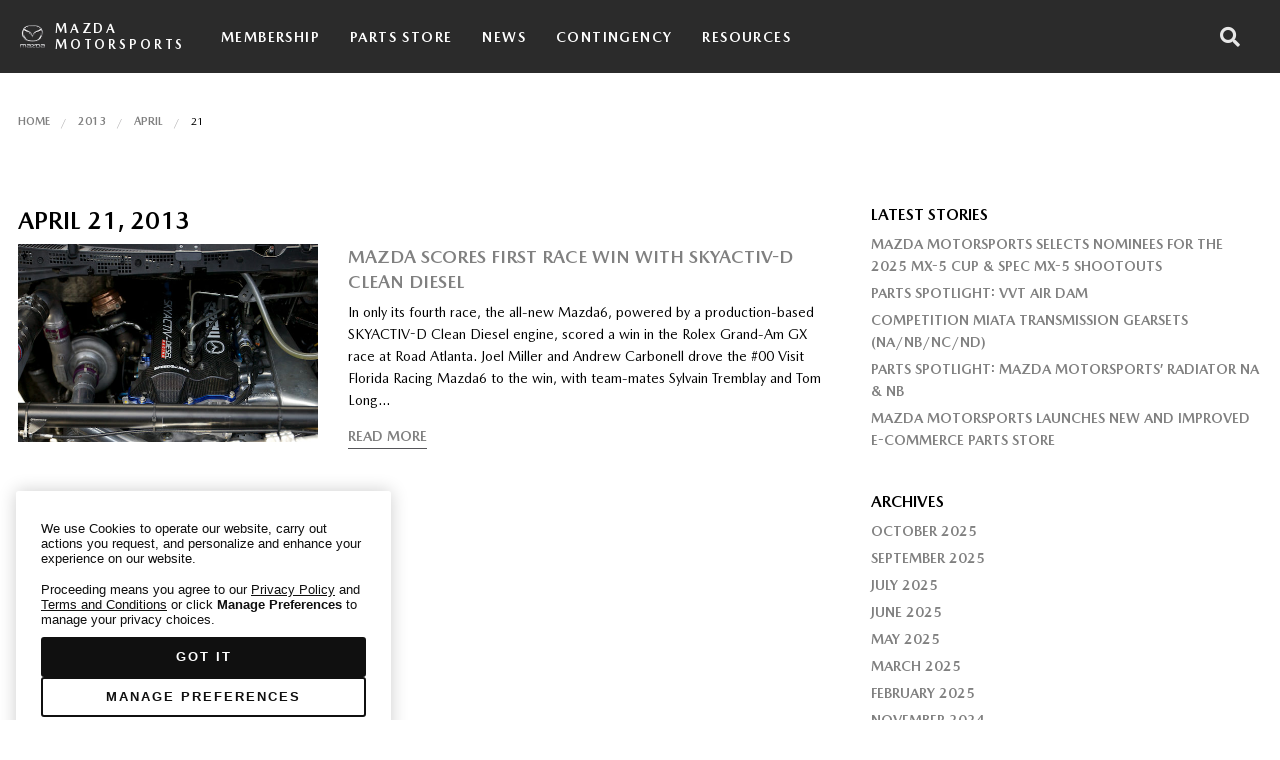

--- FILE ---
content_type: text/html; charset=UTF-8
request_url: https://www.mazdamotorsports.com/2013/04/21/
body_size: 96979
content:
<!DOCTYPE html>
<html lang="en-US">

<head itemscope="itemscope" itemtype="http://schema.org/WebSite">
<meta charset="UTF-8" />
<title>April 21, 2013 &#8211; Mazda Motorsports</title>
<meta name='robots' content='max-image-preview:large' />
	<style>img:is([sizes="auto" i], [sizes^="auto," i]) { contain-intrinsic-size: 3000px 1500px }</style>
	<meta name="viewport" content="width=device-width, initial-scale=1" />
<meta name="generator" content="Mazda Motorsports 1.0.0" />
<link rel='dns-prefetch' href='//use.fontawesome.com' />
<link rel="alternate" type="application/rss+xml" title="Mazda Motorsports &raquo; Feed" href="https://www.mazdamotorsports.com/feed/" />
<link rel="alternate" type="application/rss+xml" title="Mazda Motorsports &raquo; Comments Feed" href="https://www.mazdamotorsports.com/comments/feed/" />
<link rel="pingback" href="https://www.mazdamotorsports.com/xmlrpc.php" />
<script type="text/javascript">
/* <![CDATA[ */
window._wpemojiSettings = {"baseUrl":"https:\/\/s.w.org\/images\/core\/emoji\/15.0.3\/72x72\/","ext":".png","svgUrl":"https:\/\/s.w.org\/images\/core\/emoji\/15.0.3\/svg\/","svgExt":".svg","source":{"concatemoji":"https:\/\/www.mazdamotorsports.com\/wp-includes\/js\/wp-emoji-release.min.js?ver=6.7.2"}};
/*! This file is auto-generated */
!function(i,n){var o,s,e;function c(e){try{var t={supportTests:e,timestamp:(new Date).valueOf()};sessionStorage.setItem(o,JSON.stringify(t))}catch(e){}}function p(e,t,n){e.clearRect(0,0,e.canvas.width,e.canvas.height),e.fillText(t,0,0);var t=new Uint32Array(e.getImageData(0,0,e.canvas.width,e.canvas.height).data),r=(e.clearRect(0,0,e.canvas.width,e.canvas.height),e.fillText(n,0,0),new Uint32Array(e.getImageData(0,0,e.canvas.width,e.canvas.height).data));return t.every(function(e,t){return e===r[t]})}function u(e,t,n){switch(t){case"flag":return n(e,"\ud83c\udff3\ufe0f\u200d\u26a7\ufe0f","\ud83c\udff3\ufe0f\u200b\u26a7\ufe0f")?!1:!n(e,"\ud83c\uddfa\ud83c\uddf3","\ud83c\uddfa\u200b\ud83c\uddf3")&&!n(e,"\ud83c\udff4\udb40\udc67\udb40\udc62\udb40\udc65\udb40\udc6e\udb40\udc67\udb40\udc7f","\ud83c\udff4\u200b\udb40\udc67\u200b\udb40\udc62\u200b\udb40\udc65\u200b\udb40\udc6e\u200b\udb40\udc67\u200b\udb40\udc7f");case"emoji":return!n(e,"\ud83d\udc26\u200d\u2b1b","\ud83d\udc26\u200b\u2b1b")}return!1}function f(e,t,n){var r="undefined"!=typeof WorkerGlobalScope&&self instanceof WorkerGlobalScope?new OffscreenCanvas(300,150):i.createElement("canvas"),a=r.getContext("2d",{willReadFrequently:!0}),o=(a.textBaseline="top",a.font="600 32px Arial",{});return e.forEach(function(e){o[e]=t(a,e,n)}),o}function t(e){var t=i.createElement("script");t.src=e,t.defer=!0,i.head.appendChild(t)}"undefined"!=typeof Promise&&(o="wpEmojiSettingsSupports",s=["flag","emoji"],n.supports={everything:!0,everythingExceptFlag:!0},e=new Promise(function(e){i.addEventListener("DOMContentLoaded",e,{once:!0})}),new Promise(function(t){var n=function(){try{var e=JSON.parse(sessionStorage.getItem(o));if("object"==typeof e&&"number"==typeof e.timestamp&&(new Date).valueOf()<e.timestamp+604800&&"object"==typeof e.supportTests)return e.supportTests}catch(e){}return null}();if(!n){if("undefined"!=typeof Worker&&"undefined"!=typeof OffscreenCanvas&&"undefined"!=typeof URL&&URL.createObjectURL&&"undefined"!=typeof Blob)try{var e="postMessage("+f.toString()+"("+[JSON.stringify(s),u.toString(),p.toString()].join(",")+"));",r=new Blob([e],{type:"text/javascript"}),a=new Worker(URL.createObjectURL(r),{name:"wpTestEmojiSupports"});return void(a.onmessage=function(e){c(n=e.data),a.terminate(),t(n)})}catch(e){}c(n=f(s,u,p))}t(n)}).then(function(e){for(var t in e)n.supports[t]=e[t],n.supports.everything=n.supports.everything&&n.supports[t],"flag"!==t&&(n.supports.everythingExceptFlag=n.supports.everythingExceptFlag&&n.supports[t]);n.supports.everythingExceptFlag=n.supports.everythingExceptFlag&&!n.supports.flag,n.DOMReady=!1,n.readyCallback=function(){n.DOMReady=!0}}).then(function(){return e}).then(function(){var e;n.supports.everything||(n.readyCallback(),(e=n.source||{}).concatemoji?t(e.concatemoji):e.wpemoji&&e.twemoji&&(t(e.twemoji),t(e.wpemoji)))}))}((window,document),window._wpemojiSettings);
/* ]]> */
</script>
<link rel='stylesheet' id='mec-select2-style-css' href='https://www.mazdamotorsports.com/wp-content/plugins/modern-events-calendar-lite/assets/packages/select2/select2.min.css?ver=7.27.0' type='text/css' media='all' />
<link rel='stylesheet' id='mec-font-icons-css' href='https://www.mazdamotorsports.com/wp-content/plugins/modern-events-calendar-lite/assets/css/iconfonts.css?ver=7.27.0' type='text/css' media='all' />
<link rel='stylesheet' id='mec-frontend-style-css' href='https://www.mazdamotorsports.com/wp-content/plugins/modern-events-calendar-lite/assets/css/frontend.min.css?ver=7.27.0' type='text/css' media='all' />
<link rel='stylesheet' id='mec-tooltip-style-css' href='https://www.mazdamotorsports.com/wp-content/plugins/modern-events-calendar-lite/assets/packages/tooltip/tooltip.css?ver=7.27.0' type='text/css' media='all' />
<link rel='stylesheet' id='mec-tooltip-shadow-style-css' href='https://www.mazdamotorsports.com/wp-content/plugins/modern-events-calendar-lite/assets/packages/tooltip/tooltipster-sideTip-shadow.min.css?ver=7.27.0' type='text/css' media='all' />
<link rel='stylesheet' id='featherlight-css' href='https://www.mazdamotorsports.com/wp-content/plugins/modern-events-calendar-lite/assets/packages/featherlight/featherlight.css?ver=7.27.0' type='text/css' media='all' />
<link rel='stylesheet' id='mec-lity-style-css' href='https://www.mazdamotorsports.com/wp-content/plugins/modern-events-calendar-lite/assets/packages/lity/lity.min.css?ver=7.27.0' type='text/css' media='all' />
<link rel='stylesheet' id='mec-general-calendar-style-css' href='https://www.mazdamotorsports.com/wp-content/plugins/modern-events-calendar-lite/assets/css/mec-general-calendar.css?ver=7.27.0' type='text/css' media='all' />
<link rel='stylesheet' id='gallery-css' href='https://www.mazdamotorsports.com/wp-content/themes/mazdamotorsports/library/css/gallery.min.css?ver=6.7.2' type='text/css' media='all' />
<link rel='stylesheet' id='style-css' href='https://www.mazdamotorsports.com/wp-content/themes/mazdamotorsports/assets/dist/style.min.css?ver=1744085698' type='text/css' media='all' />
<link rel='stylesheet' id='wp-block-library-css' href='https://www.mazdamotorsports.com/wp-includes/css/dist/block-library/style.min.css?ver=6.7.2' type='text/css' media='all' />
<style id='classic-theme-styles-inline-css' type='text/css'>
/*! This file is auto-generated */
.wp-block-button__link{color:#fff;background-color:#32373c;border-radius:9999px;box-shadow:none;text-decoration:none;padding:calc(.667em + 2px) calc(1.333em + 2px);font-size:1.125em}.wp-block-file__button{background:#32373c;color:#fff;text-decoration:none}
</style>
<style id='global-styles-inline-css' type='text/css'>
:root{--wp--preset--aspect-ratio--square: 1;--wp--preset--aspect-ratio--4-3: 4/3;--wp--preset--aspect-ratio--3-4: 3/4;--wp--preset--aspect-ratio--3-2: 3/2;--wp--preset--aspect-ratio--2-3: 2/3;--wp--preset--aspect-ratio--16-9: 16/9;--wp--preset--aspect-ratio--9-16: 9/16;--wp--preset--color--black: #000000;--wp--preset--color--cyan-bluish-gray: #abb8c3;--wp--preset--color--white: #ffffff;--wp--preset--color--pale-pink: #f78da7;--wp--preset--color--vivid-red: #cf2e2e;--wp--preset--color--luminous-vivid-orange: #ff6900;--wp--preset--color--luminous-vivid-amber: #fcb900;--wp--preset--color--light-green-cyan: #7bdcb5;--wp--preset--color--vivid-green-cyan: #00d084;--wp--preset--color--pale-cyan-blue: #8ed1fc;--wp--preset--color--vivid-cyan-blue: #0693e3;--wp--preset--color--vivid-purple: #9b51e0;--wp--preset--gradient--vivid-cyan-blue-to-vivid-purple: linear-gradient(135deg,rgba(6,147,227,1) 0%,rgb(155,81,224) 100%);--wp--preset--gradient--light-green-cyan-to-vivid-green-cyan: linear-gradient(135deg,rgb(122,220,180) 0%,rgb(0,208,130) 100%);--wp--preset--gradient--luminous-vivid-amber-to-luminous-vivid-orange: linear-gradient(135deg,rgba(252,185,0,1) 0%,rgba(255,105,0,1) 100%);--wp--preset--gradient--luminous-vivid-orange-to-vivid-red: linear-gradient(135deg,rgba(255,105,0,1) 0%,rgb(207,46,46) 100%);--wp--preset--gradient--very-light-gray-to-cyan-bluish-gray: linear-gradient(135deg,rgb(238,238,238) 0%,rgb(169,184,195) 100%);--wp--preset--gradient--cool-to-warm-spectrum: linear-gradient(135deg,rgb(74,234,220) 0%,rgb(151,120,209) 20%,rgb(207,42,186) 40%,rgb(238,44,130) 60%,rgb(251,105,98) 80%,rgb(254,248,76) 100%);--wp--preset--gradient--blush-light-purple: linear-gradient(135deg,rgb(255,206,236) 0%,rgb(152,150,240) 100%);--wp--preset--gradient--blush-bordeaux: linear-gradient(135deg,rgb(254,205,165) 0%,rgb(254,45,45) 50%,rgb(107,0,62) 100%);--wp--preset--gradient--luminous-dusk: linear-gradient(135deg,rgb(255,203,112) 0%,rgb(199,81,192) 50%,rgb(65,88,208) 100%);--wp--preset--gradient--pale-ocean: linear-gradient(135deg,rgb(255,245,203) 0%,rgb(182,227,212) 50%,rgb(51,167,181) 100%);--wp--preset--gradient--electric-grass: linear-gradient(135deg,rgb(202,248,128) 0%,rgb(113,206,126) 100%);--wp--preset--gradient--midnight: linear-gradient(135deg,rgb(2,3,129) 0%,rgb(40,116,252) 100%);--wp--preset--font-size--small: 13px;--wp--preset--font-size--medium: 20px;--wp--preset--font-size--large: 36px;--wp--preset--font-size--x-large: 42px;--wp--preset--spacing--20: 0.44rem;--wp--preset--spacing--30: 0.67rem;--wp--preset--spacing--40: 1rem;--wp--preset--spacing--50: 1.5rem;--wp--preset--spacing--60: 2.25rem;--wp--preset--spacing--70: 3.38rem;--wp--preset--spacing--80: 5.06rem;--wp--preset--shadow--natural: 6px 6px 9px rgba(0, 0, 0, 0.2);--wp--preset--shadow--deep: 12px 12px 50px rgba(0, 0, 0, 0.4);--wp--preset--shadow--sharp: 6px 6px 0px rgba(0, 0, 0, 0.2);--wp--preset--shadow--outlined: 6px 6px 0px -3px rgba(255, 255, 255, 1), 6px 6px rgba(0, 0, 0, 1);--wp--preset--shadow--crisp: 6px 6px 0px rgba(0, 0, 0, 1);}:where(.is-layout-flex){gap: 0.5em;}:where(.is-layout-grid){gap: 0.5em;}body .is-layout-flex{display: flex;}.is-layout-flex{flex-wrap: wrap;align-items: center;}.is-layout-flex > :is(*, div){margin: 0;}body .is-layout-grid{display: grid;}.is-layout-grid > :is(*, div){margin: 0;}:where(.wp-block-columns.is-layout-flex){gap: 2em;}:where(.wp-block-columns.is-layout-grid){gap: 2em;}:where(.wp-block-post-template.is-layout-flex){gap: 1.25em;}:where(.wp-block-post-template.is-layout-grid){gap: 1.25em;}.has-black-color{color: var(--wp--preset--color--black) !important;}.has-cyan-bluish-gray-color{color: var(--wp--preset--color--cyan-bluish-gray) !important;}.has-white-color{color: var(--wp--preset--color--white) !important;}.has-pale-pink-color{color: var(--wp--preset--color--pale-pink) !important;}.has-vivid-red-color{color: var(--wp--preset--color--vivid-red) !important;}.has-luminous-vivid-orange-color{color: var(--wp--preset--color--luminous-vivid-orange) !important;}.has-luminous-vivid-amber-color{color: var(--wp--preset--color--luminous-vivid-amber) !important;}.has-light-green-cyan-color{color: var(--wp--preset--color--light-green-cyan) !important;}.has-vivid-green-cyan-color{color: var(--wp--preset--color--vivid-green-cyan) !important;}.has-pale-cyan-blue-color{color: var(--wp--preset--color--pale-cyan-blue) !important;}.has-vivid-cyan-blue-color{color: var(--wp--preset--color--vivid-cyan-blue) !important;}.has-vivid-purple-color{color: var(--wp--preset--color--vivid-purple) !important;}.has-black-background-color{background-color: var(--wp--preset--color--black) !important;}.has-cyan-bluish-gray-background-color{background-color: var(--wp--preset--color--cyan-bluish-gray) !important;}.has-white-background-color{background-color: var(--wp--preset--color--white) !important;}.has-pale-pink-background-color{background-color: var(--wp--preset--color--pale-pink) !important;}.has-vivid-red-background-color{background-color: var(--wp--preset--color--vivid-red) !important;}.has-luminous-vivid-orange-background-color{background-color: var(--wp--preset--color--luminous-vivid-orange) !important;}.has-luminous-vivid-amber-background-color{background-color: var(--wp--preset--color--luminous-vivid-amber) !important;}.has-light-green-cyan-background-color{background-color: var(--wp--preset--color--light-green-cyan) !important;}.has-vivid-green-cyan-background-color{background-color: var(--wp--preset--color--vivid-green-cyan) !important;}.has-pale-cyan-blue-background-color{background-color: var(--wp--preset--color--pale-cyan-blue) !important;}.has-vivid-cyan-blue-background-color{background-color: var(--wp--preset--color--vivid-cyan-blue) !important;}.has-vivid-purple-background-color{background-color: var(--wp--preset--color--vivid-purple) !important;}.has-black-border-color{border-color: var(--wp--preset--color--black) !important;}.has-cyan-bluish-gray-border-color{border-color: var(--wp--preset--color--cyan-bluish-gray) !important;}.has-white-border-color{border-color: var(--wp--preset--color--white) !important;}.has-pale-pink-border-color{border-color: var(--wp--preset--color--pale-pink) !important;}.has-vivid-red-border-color{border-color: var(--wp--preset--color--vivid-red) !important;}.has-luminous-vivid-orange-border-color{border-color: var(--wp--preset--color--luminous-vivid-orange) !important;}.has-luminous-vivid-amber-border-color{border-color: var(--wp--preset--color--luminous-vivid-amber) !important;}.has-light-green-cyan-border-color{border-color: var(--wp--preset--color--light-green-cyan) !important;}.has-vivid-green-cyan-border-color{border-color: var(--wp--preset--color--vivid-green-cyan) !important;}.has-pale-cyan-blue-border-color{border-color: var(--wp--preset--color--pale-cyan-blue) !important;}.has-vivid-cyan-blue-border-color{border-color: var(--wp--preset--color--vivid-cyan-blue) !important;}.has-vivid-purple-border-color{border-color: var(--wp--preset--color--vivid-purple) !important;}.has-vivid-cyan-blue-to-vivid-purple-gradient-background{background: var(--wp--preset--gradient--vivid-cyan-blue-to-vivid-purple) !important;}.has-light-green-cyan-to-vivid-green-cyan-gradient-background{background: var(--wp--preset--gradient--light-green-cyan-to-vivid-green-cyan) !important;}.has-luminous-vivid-amber-to-luminous-vivid-orange-gradient-background{background: var(--wp--preset--gradient--luminous-vivid-amber-to-luminous-vivid-orange) !important;}.has-luminous-vivid-orange-to-vivid-red-gradient-background{background: var(--wp--preset--gradient--luminous-vivid-orange-to-vivid-red) !important;}.has-very-light-gray-to-cyan-bluish-gray-gradient-background{background: var(--wp--preset--gradient--very-light-gray-to-cyan-bluish-gray) !important;}.has-cool-to-warm-spectrum-gradient-background{background: var(--wp--preset--gradient--cool-to-warm-spectrum) !important;}.has-blush-light-purple-gradient-background{background: var(--wp--preset--gradient--blush-light-purple) !important;}.has-blush-bordeaux-gradient-background{background: var(--wp--preset--gradient--blush-bordeaux) !important;}.has-luminous-dusk-gradient-background{background: var(--wp--preset--gradient--luminous-dusk) !important;}.has-pale-ocean-gradient-background{background: var(--wp--preset--gradient--pale-ocean) !important;}.has-electric-grass-gradient-background{background: var(--wp--preset--gradient--electric-grass) !important;}.has-midnight-gradient-background{background: var(--wp--preset--gradient--midnight) !important;}.has-small-font-size{font-size: var(--wp--preset--font-size--small) !important;}.has-medium-font-size{font-size: var(--wp--preset--font-size--medium) !important;}.has-large-font-size{font-size: var(--wp--preset--font-size--large) !important;}.has-x-large-font-size{font-size: var(--wp--preset--font-size--x-large) !important;}
:where(.wp-block-post-template.is-layout-flex){gap: 1.25em;}:where(.wp-block-post-template.is-layout-grid){gap: 1.25em;}
:where(.wp-block-columns.is-layout-flex){gap: 2em;}:where(.wp-block-columns.is-layout-grid){gap: 2em;}
:root :where(.wp-block-pullquote){font-size: 1.5em;line-height: 1.6;}
</style>
<link rel='stylesheet' id='cpsh-shortcodes-css' href='https://www.mazdamotorsports.com/wp-content/plugins/column-shortcodes//assets/css/shortcodes.css?ver=1.0.1' type='text/css' media='all' />
<link rel='stylesheet' id='confirm-external-css-css' href='https://www.mazdamotorsports.com/wp-content/plugins/confirm-external-modal/modal.css?ver=6.7.2' type='text/css' media='all' />
<link rel='stylesheet' id='contact-form-7-css' href='https://www.mazdamotorsports.com/wp-content/plugins/contact-form-7/includes/css/styles.css?ver=6.1.3' type='text/css' media='all' />
<link rel='stylesheet' id='njt-nofi-css' href='https://www.mazdamotorsports.com/wp-content/plugins/notibar/assets/frontend/css/notibar.css?ver=2.1.8' type='text/css' media='all' />
<link rel='stylesheet' id='footer-styles-css' href='https://www.mazdamotorsports.com/wp-content/themes/mazdamotorsports/footer-styles.css?ver=6.7.2' type='text/css' media='all' />
<link rel='stylesheet' id='bfa-font-awesome-css' href='https://use.fontawesome.com/releases/v5.15.4/css/all.css?ver=2.0.3' type='text/css' media='all' />
<link rel='stylesheet' id='bfa-font-awesome-v4-shim-css' href='https://use.fontawesome.com/releases/v5.15.4/css/v4-shims.css?ver=2.0.3' type='text/css' media='all' />
<style id='bfa-font-awesome-v4-shim-inline-css' type='text/css'>

			@font-face {
				font-family: 'FontAwesome';
				src: url('https://use.fontawesome.com/releases/v5.15.4/webfonts/fa-brands-400.eot'),
				url('https://use.fontawesome.com/releases/v5.15.4/webfonts/fa-brands-400.eot?#iefix') format('embedded-opentype'),
				url('https://use.fontawesome.com/releases/v5.15.4/webfonts/fa-brands-400.woff2') format('woff2'),
				url('https://use.fontawesome.com/releases/v5.15.4/webfonts/fa-brands-400.woff') format('woff'),
				url('https://use.fontawesome.com/releases/v5.15.4/webfonts/fa-brands-400.ttf') format('truetype'),
				url('https://use.fontawesome.com/releases/v5.15.4/webfonts/fa-brands-400.svg#fontawesome') format('svg');
			}

			@font-face {
				font-family: 'FontAwesome';
				src: url('https://use.fontawesome.com/releases/v5.15.4/webfonts/fa-solid-900.eot'),
				url('https://use.fontawesome.com/releases/v5.15.4/webfonts/fa-solid-900.eot?#iefix') format('embedded-opentype'),
				url('https://use.fontawesome.com/releases/v5.15.4/webfonts/fa-solid-900.woff2') format('woff2'),
				url('https://use.fontawesome.com/releases/v5.15.4/webfonts/fa-solid-900.woff') format('woff'),
				url('https://use.fontawesome.com/releases/v5.15.4/webfonts/fa-solid-900.ttf') format('truetype'),
				url('https://use.fontawesome.com/releases/v5.15.4/webfonts/fa-solid-900.svg#fontawesome') format('svg');
			}

			@font-face {
				font-family: 'FontAwesome';
				src: url('https://use.fontawesome.com/releases/v5.15.4/webfonts/fa-regular-400.eot'),
				url('https://use.fontawesome.com/releases/v5.15.4/webfonts/fa-regular-400.eot?#iefix') format('embedded-opentype'),
				url('https://use.fontawesome.com/releases/v5.15.4/webfonts/fa-regular-400.woff2') format('woff2'),
				url('https://use.fontawesome.com/releases/v5.15.4/webfonts/fa-regular-400.woff') format('woff'),
				url('https://use.fontawesome.com/releases/v5.15.4/webfonts/fa-regular-400.ttf') format('truetype'),
				url('https://use.fontawesome.com/releases/v5.15.4/webfonts/fa-regular-400.svg#fontawesome') format('svg');
				unicode-range: U+F004-F005,U+F007,U+F017,U+F022,U+F024,U+F02E,U+F03E,U+F044,U+F057-F059,U+F06E,U+F070,U+F075,U+F07B-F07C,U+F080,U+F086,U+F089,U+F094,U+F09D,U+F0A0,U+F0A4-F0A7,U+F0C5,U+F0C7-F0C8,U+F0E0,U+F0EB,U+F0F3,U+F0F8,U+F0FE,U+F111,U+F118-F11A,U+F11C,U+F133,U+F144,U+F146,U+F14A,U+F14D-F14E,U+F150-F152,U+F15B-F15C,U+F164-F165,U+F185-F186,U+F191-F192,U+F1AD,U+F1C1-F1C9,U+F1CD,U+F1D8,U+F1E3,U+F1EA,U+F1F6,U+F1F9,U+F20A,U+F247-F249,U+F24D,U+F254-F25B,U+F25D,U+F267,U+F271-F274,U+F279,U+F28B,U+F28D,U+F2B5-F2B6,U+F2B9,U+F2BB,U+F2BD,U+F2C1-F2C2,U+F2D0,U+F2D2,U+F2DC,U+F2ED,U+F328,U+F358-F35B,U+F3A5,U+F3D1,U+F410,U+F4AD;
			}
		
</style>
<link rel='stylesheet' id='cf7cf-style-css' href='https://www.mazdamotorsports.com/wp-content/plugins/cf7-conditional-fields/style.css?ver=2.5.10' type='text/css' media='all' />
<link rel='stylesheet' id='__EPYT__style-css' href='https://www.mazdamotorsports.com/wp-content/plugins/youtube-embed-plus-pro/styles/ytprefs.min.css?ver=14.2.1.2' type='text/css' media='all' />
<style id='__EPYT__style-inline-css' type='text/css'>

                .epyt-gallery-thumb {
                        width: 33.333%;
                }
                
</style>
<link rel='stylesheet' id='__disptype__-css' href='https://www.mazdamotorsports.com/wp-content/plugins/youtube-embed-plus-pro/scripts/lity.min.css?ver=14.2.1.2' type='text/css' media='all' />
<link rel='stylesheet' id='__dyntype__-css' href='https://www.mazdamotorsports.com/wp-content/plugins/youtube-embed-plus-pro/scripts/embdyn.min.css?ver=14.2.1.2' type='text/css' media='all' />
<link rel='stylesheet' id='wp-add-custom-css-css' href='https://www.mazdamotorsports.com?display_custom_css=css&#038;ver=6.7.2' type='text/css' media='all' />
<link rel='stylesheet' id='timed-content-css-css' href='https://www.mazdamotorsports.com/wp-content/plugins/timed-content/css/timed-content.css?ver=2.94' type='text/css' media='all' />
<script type="text/javascript" src="https://www.mazdamotorsports.com/wp-includes/js/jquery/jquery.min.js?ver=3.7.1" id="jquery-core-js"></script>
<script type="text/javascript" src="https://www.mazdamotorsports.com/wp-includes/js/jquery/jquery-migrate.min.js?ver=3.4.1" id="jquery-migrate-js"></script>
<script type="text/javascript" id="file_uploads_nfpluginsettings-js-extra">
/* <![CDATA[ */
var params = {"clearLogRestUrl":"https:\/\/www.mazdamotorsports.com\/wp-json\/nf-file-uploads\/debug-log\/delete-all","clearLogButtonId":"file_uploads_clear_debug_logger","downloadLogRestUrl":"https:\/\/www.mazdamotorsports.com\/wp-json\/nf-file-uploads\/debug-log\/get-all","downloadLogButtonId":"file_uploads_download_debug_logger"};
/* ]]> */
</script>
<script type="text/javascript" src="https://www.mazdamotorsports.com/wp-content/plugins/ninja-forms-uploads/assets/js/nfpluginsettings.js?ver=3.3.22" id="file_uploads_nfpluginsettings-js"></script>
<script type="text/javascript" src="https://www.mazdamotorsports.com/wp-content/plugins/youtube-embed-plus-pro/scripts/lity.min.js?ver=14.2.1.2" id="__dispload__-js"></script>
<script type="text/javascript" id="__ytprefs__-js-extra">
/* <![CDATA[ */
var _EPYT_ = {"ajaxurl":"https:\/\/www.mazdamotorsports.com\/wp-admin\/admin-ajax.php","security":"a76594ea5b","gallery_scrolloffset":"20","eppathtoscripts":"https:\/\/www.mazdamotorsports.com\/wp-content\/plugins\/youtube-embed-plus-pro\/scripts\/","eppath":"https:\/\/www.mazdamotorsports.com\/wp-content\/plugins\/youtube-embed-plus-pro\/","epresponsiveselector":"[\"iframe.__youtube_prefs__\",\"iframe[src*='youtube.com']\",\"iframe[src*='youtube-nocookie.com']\",\"iframe[data-ep-src*='youtube.com']\",\"iframe[data-ep-src*='youtube-nocookie.com']\",\"iframe[data-ep-gallerysrc*='youtube.com']\"]","epdovol":"1","version":"14.2.1.2","evselector":"iframe.__youtube_prefs__[src], iframe[src*=\"youtube.com\/embed\/\"], iframe[src*=\"youtube-nocookie.com\/embed\/\"]","ajax_compat":"","maxres_facade":"eager","ytapi_load":"light","pause_others":"","stopMobileBuffer":"1","facade_mode":"","not_live_on_channel":"","not_live_showtime":"180","vi_active":"","vi_js_posttypes":[]};
/* ]]> */
</script>
<script type="text/javascript" src="https://www.mazdamotorsports.com/wp-content/plugins/youtube-embed-plus-pro/scripts/ytprefs.min.js?ver=14.2.1.2" id="__ytprefs__-js"></script>
<script type="text/javascript" src="https://www.mazdamotorsports.com/wp-content/plugins/youtube-embed-plus-pro/scripts/embdyn.min.js?ver=14.2.1.2" id="__dynload__-js"></script>
<script type="text/javascript" src="https://www.mazdamotorsports.com/wp-content/plugins/timed-content/js/timed-content.js?ver=2.94" id="timed-content_js-js"></script>
<link rel="https://api.w.org/" href="https://www.mazdamotorsports.com/wp-json/" /><link rel="EditURI" type="application/rsd+xml" title="RSD" href="https://www.mazdamotorsports.com/xmlrpc.php?rsd" />
<meta name="generator" content="WordPress 6.7.2" />
<!-- Analytics by WP Statistics - https://wp-statistics.com -->

<style type="text/css" id="custom-header-css">body.custom-header #site-title a { color: #000000; }</style>
<style type="text/css" id="custom-background-css">body.custom-background { background: #ffffff; }</style>
<script type="text/javascript" id="sns_global_scripts_in_head">    function goToPage() {
        var page = document.getElementById('page').value;
        window.location = "https://www.mazdamotorsports.com/payouts/?wdt_search=" + page;
    }</script>		<style type="text/css" id="wp-custom-css">
			a:link, a:visited {
  color:grey;
}
body {
	font-family: 'MazdaType Regular', Arial, sans-serif;
}
.mec-event-export-module{
	display:none!important;
}
.mec-month-divider{
	font-family:"InterstateMazda", "Helvetica Neue", Helvetica, Roboto, Arial, sans-serif!important;
}

.btn-wrapper{
	display:none;
}
.event-color{
	display:none!important;
}
.mec-bg-color{
	background-color:black!important;
}
#_ytid_30402{
	display:none!important;
}

.epyt_gallery iframe {
width: 896px !important;
height: 504px !important;
}


.dataTables_length{
	display:none;
}
.dataTables_filter{
	display:none;
}
.dataTables_info{
	display:none;
}
#table_1{
	width:160px;
}
.wpDataTablesWrapper table.wpDataTable tr.odd td {
	background-color:white;
}
#table_{
	padding-top:0px;
	border:0px;
}
td.column-points-amount-change{
	background-color:#f5f5f5!important;
	border:0px;
	text-align:center;
}
.wpDataTablesWrapper table.wpDataTable td.sorting_1{
	background-color:#f5f5f5!important;
	border:0px;
	text-align:center;
}
#table_3_filter{
	display:none;
}
#wdt-table-title-1{
	display:none;
}
.dt-buttons{
	display:none;
}
tbody{
	border:2px;
}
.day-{
	width:10px!important;
}
#table_3_length{
	display:none;
}
.dataTables_paginate{
	display:none;
}
#table_3_info{
	display:none;
}
#table_1_filter{
	display:none;
}
#table_1_filter{
	border:0px;
}
.wdtheader{
	display:none;
	border:0px;
}
#table_1_length{
	display:none;
	border:0px;
}
.powered_by_link{
	display:none!important;
	border:0px;
}
#table_1_paginate{
	display:none;
	border:0px!important;
}
#table_1_info{
	display:none;
	border:0px!important;
}
#evidon-prefdiag-closeicon::before{
	font-size: 13px !important;
}

.rcnt_stories .mm-post-grid-content p{
min-height: 90px !important;
	display: -webkit-box;
  -webkit-line-clamp: 4;         
  -webkit-box-orient: vertical; 
  overflow: hidden;
  text-overflow: none;
}
.rcnt_stories h2.mm-post-grid-title{
min-height: 45px !important;
		display: -webkit-box;
  -webkit-line-clamp: 2;         
  -webkit-box-orient: vertical; 
  overflow: hidden;
  text-overflow: none;
}
.rcnt_stories .mm-post-grid-image{ min-height: 250px !important;}

/* Media query for mobile devices */
@media screen and (max-width: 767px) {
    .rcnt_stories .mm-post-grid-content p {
        min-height: auto !important; /* Remove the min-height */
    }
    #rcnt_stories h2.mm-post-grid-title {
        min-height: auto !important; /* Remove the min-height */
    }
    .rcnt_stories .mm-post-grid-image { 
        min-height: 200px !important; /* Reduce the height for images, or set to auto if needed */
    }
}

.mm-post-grid-post .mm-post-grid-read-more a { 
/*text-transform: none;*/
color: grey !important;
font-weight: normal; !important;
	border-bottom: 1px solid #555559;
    text-transform: uppercase;
    font-weight: 300;
    padding-bottom: 4px;
}
.mm-post-grid-post .mm-post-grid-read-more a:hover { 
transition: all 0.3s;
    transition-timing-function: cubic-bezier(0.86, 0, 0.07, 1);
    border-bottom: 1px solid red;
}		</style>
		<style>:root,::before,::after{--mec-color-skin: #dd3333;--mec-color-skin-rgba-1: rgba(221,51,51,.25);--mec-color-skin-rgba-2: rgba(221,51,51,.5);--mec-color-skin-rgba-3: rgba(221,51,51,.75);--mec-color-skin-rgba-4: rgba(221,51,51,.11);--mec-primary-border-radius: ;--mec-secondary-border-radius: ;--mec-container-normal-width: 1196px;--mec-container-large-width: 1690px;--mec-fes-main-color: #40d9f1;--mec-fes-main-color-rgba-1: rgba(64, 217, 241, 0.12);--mec-fes-main-color-rgba-2: rgba(64, 217, 241, 0.23);--mec-fes-main-color-rgba-3: rgba(64, 217, 241, 0.03);--mec-fes-main-color-rgba-4: rgba(64, 217, 241, 0.3);--mec-fes-main-color-rgba-5: rgb(64 217 241 / 7%);--mec-fes-main-color-rgba-6: rgba(64, 217, 241, 0.2);</style><!-- Global site tag (gtag.js) - Google Analytics -->
<script async src="https://www.googletagmanager.com/gtag/js?id=UA-49429016-1"></script>
<script>
  window.dataLayer = window.dataLayer || [];
  function gtag(){dataLayer.push(arguments);}
  gtag('js', new Date());
 gtag('config', 'UA-49429016-1');
</script>
<!-- End of Google Analytics -->	

 <script>
document.addEventListener("DOMContentLoaded", function () {
    const resourcesLink = document.querySelector(".subnav a");
    const submenu = document.querySelector(".submenu");
    const subnav = document.querySelector(".subnav");
    const subHeader = document.querySelector(".sub-header");

    function toggleSubmenu(event) {
	event.preventDefault();
    // Close search bar if open
    const searchContainer = document.getElementById('searchContainer');
    if (searchContainer.classList.contains('active')) {
        searchContainer.classList.remove('active');
    }
    // Toggle submenu visibility
    subnav.classList.toggle("active");
    submenu.classList.toggle("active");
    }

    function closeSubmenu(event) {
        if (!resourcesLink.contains(event.target) && !submenu.contains(event.target)) {
            subnav.classList.remove("active");
            submenu.classList.remove("active");
        }
    }

    function moveSubmenu() {

        if (window.innerWidth <= 768) {
            // Mobile: Move submenu inside .subnav
            if (!subnav.contains(submenu)) {
                subnav.appendChild(submenu);
            }
        } else {
            // Desktop: Move submenu back inside .sub-header
            if (!subHeader.contains(submenu)) {
                subHeader.appendChild(submenu);
            }
        }
    }

    // Attach event listeners
    resourcesLink.addEventListener("click", toggleSubmenu);
    document.addEventListener("click", closeSubmenu);
    window.addEventListener("resize", moveSubmenu);

    // Run on page load to set initial state
    moveSubmenu();
});

// Ensure mobile navigation toggle works
function mobileNavigation() {
    const navigation = document.querySelector(".navigation");
    const menuIcon = document.getElementById("menuIcon"); // Get the menu icon element
    navigation.classList.toggle("show");

    // Ensure submenu remains in the correct location when the menu is opened
    const submenu = document.querySelector(".submenu");
    if (navigation.classList.contains("show")) {
        submenu.classList.add("active");
        
        // Change to cross icon when menu opens
        menuIcon.src = "https://www.mazdamotorsports.com/wp-content/themes/mazdamotorsports/assets/icons/cross.svg";
    } else {
        submenu.classList.remove("active");
        
        // Change back to burger menu icon when menu closes
        menuIcon.src = "https://www.mazdamotorsports.com/wp-content/themes/mazdamotorsports/assets/icons/burger-menu.svg";
    }
}

document.addEventListener("DOMContentLoaded", function () {
    const navLinks = document.querySelectorAll(".navigation > ul > li > a");
    
    // Use sessionStorage instead of localStorage to persist only during browser session
    const activeLink = sessionStorage.getItem("activeNavLink");
    if (activeLink) {
        navLinks.forEach(link => {
            if (link.href === activeLink) {
                link.classList.add("active");
            }
        });
    }

    navLinks.forEach(link => {
        link.addEventListener("click", function (event) {
            // Prevent default behavior for "#" links
            if (this.getAttribute("href") === "#") {
                event.preventDefault();
            }
            
            // Remove active class from all links
            navLinks.forEach(l => l.classList.remove("active"));
            
            // Add active class to the clicked link
            this.classList.add("active");
            
            // Store active link in sessionStorage (cleared when browser closes)
            sessionStorage.setItem("activeNavLink", this.href);
        });
    });
});

document.addEventListener("DOMContentLoaded", function() {
    // Search toggle functionality
    const searchToggleButton = document.getElementById('searchToggle');
    
    if (searchToggleButton) {
        searchToggleButton.addEventListener('click', function(e) {
            e.preventDefault();
            const searchContainer = document.getElementById('searchContainer');
            searchContainer.classList.toggle('active');
            
            // Focus on the search input when the search bar is displayed
            if (searchContainer.classList.contains('active')) {
                document.querySelector('.search-input').focus();
            }
        });
    } else {
        console.error('Search toggle button not found');
    }
});

document.addEventListener("DOMContentLoaded", function() {
  const searchInput = document.getElementById("srcMazda");
  
  if (searchInput) {
    searchInput.addEventListener("keydown", function(event) {
      if (event.key === "Enter") {
        event.preventDefault(); // Optional: prevent default submission
        document.getElementById("frmMazda").submit(); // Submit manually
      }
    });
  }
});

    </script>
</head>

<body data-rsssl=1 class="wordpress ltr en en-us parent-theme y2026 m01 d29 h21 thursday logged-out custom-background custom-header display-header-text plural archive date day layout-2c-l fl-builder-2-8-6-1 mec-theme-mazdamotorsports no-js offcanvas-navigation" dir="ltr" itemscope="itemscope" itemtype="http://schema.org/Blog">

<div id="container" class="off-canvas-wrapper">

	<div class="off-canvas-wrapper-inner" data-off-canvas-wrapper>

		<div class="off-canvas position-right" id="offCanvas" data-off-canvas>
			
	<!-- Off Canvas Menu -->
	<aside class="left-off-canvas-menu off-canvas-menu">

		
		<ul class="vertical menu" data-accordion-menu><li id="offcanvas-menu-item-66" class="menu-item-66 menu-item menu-item-motorsports"><a href="https://www.mazdamotorsports.com/motorsports/" data-analytics-link-component-name="globalnav"  data-analytics-link-type="button" data-analytics-link-description="motorsports">Motorsports</a></li>
<li id="offcanvas-menu-item-116" class="menu-item-116 menu-item menu-item-get-started"><a href="https://www.mazdamotorsports.com/get-started/" data-analytics-link-component-name="globalnav"  data-analytics-link-type="button" data-analytics-link-description="get-started">Get Started</a></li>
<li id="offcanvas-menu-item-115" class="menu-item-115 menu-item menu-item-behind-the-zoom"><a href="https://www.mazdamotorsports.com/behind-the-zoom/" data-analytics-link-component-name="globalnav"  data-analytics-link-type="button" data-analytics-link-description="behind-the-zoom">Behind the Zoom</a></li>
<li id="offcanvas-menu-item-62" class="menu-item-62 menu-item menu-item-parts-store"><a target="_blank" href="https://store.mazdamotorsports.com/" data-analytics-link-component-name="globalnav"  data-analytics-link-type="button" data-analytics-link-description="parts-store">Parts Store</a></li>
<li id="offcanvas-menu-item-14326" class="menu-item-14326 menu-item menu-item-mazda-collection"><a target="_blank" href="https://www.mazdacollection.com" data-analytics-link-component-name="globalnav"  data-analytics-link-type="button" data-analytics-link-description="mazda-collection">Mazda Collection</a></li>
</ul>
	</aside>
 	<a class="exit-off-canvas"></a>

		</div>

		<div class="off-canvas-content" data-off-canvas-content>

		<div class="skip-link">
			<a href="#content" class="screen-reader-text">Skip to content</a>
		</div><!-- .skip-link -->


          <div id="headerWrapper">
            
            <div id="header" role="banner">
              <div id="headerRow1">
                <div id="logo">
                  <a href="https://www.mazdausa.com/" target="_blank" class="logo-img">
                    <img class="header-image" src="https://www.mazdamotorsports.com/wp-content/uploads/2025/05/mazda-usa-logo.png" width="180" height="166" alt="Mazda USA" title="Mazda USA" />
                  </a>
                  <a href="https://www.mazdamotorsports.com" title="Mazda Motorsports"> Mazda Motorsports </a>
                </div>
                <div class="navigation">
                  <ul>
                    <li>
                      <a href="https://store.mazdamotorsports.com/webapp/wcs/stores/servlet/PreUserRegistrationForm?myAcctMain=1&catalogId=12501&registerNew=N&langId=-1&storeId=10001">Membership</a>
                    </li>
                    <li>
                      <a href="https://store.mazdamotorsports.com/" >Parts Store</a>
                    </li>
                    <li>
                      <a href="https://www.mazdamotorsports.com/news/" >News</a>
                    </li>
                    <li>
                      <a href="https://www.mazdamotorsports.com/contingency-programs/">Contingency</a>
                    </li>
                    <li class="subnav">
                      <a href="/resources">Resources</a>
                    </li>
                  </ul>
                </div>
                <ul id="quickLinksBar">
				<li id="header-search">
						<a  id="searchToggle" data-analytics-link-component-name="search" data-analytics-link-type="button" data-analytics-link-description="search" href="javascript:void(0)" title="Search"><i class="fa fa-search"></i></a>
					</li>
                  
                  <li class="mobile-navigation">
                    <a class="icon-menu" onclick="mobileNavigation()">
                      <img id="menuIcon" src="https://www.mazdamotorsports.com/wp-content/themes/mazdamotorsports/assets/icons/burger-menu.svg" alt="Menu" width="20" height="20">
                    </a>
                  </li>
                </ul>
              </div>
            </div>
			    <div class="search-container" id="searchContainer">
    <div class="search-wrapper">
	<form role="search" method="get" class="search-form" id="frmMazda" action="https://www.mazdamotorsports.com"> 
      <div class="search-icon-input">
        <svg width="25" height="25" viewBox="0 0 20 20" fill="#000" xmlns="http://www.w3.org/2000/svg">
          <path d="M16.7 17.8L12.6 13.7C11.5 14.6 10.1 15 8.70005 15C7.00005 15 5.40005 14.3 4.20005 13.1C3.00005 11.9 2.30005 10.3 2.30005 8.60001C2.30005 6.90001 3.00005 5.30001 4.20005 4.10001C5.40005 2.90001 7.00005 2.20001 8.70005 2.20001C10.4 2.20001 12 2.90001 13.2 4.10001C14.3 5.30001 15 6.90001 15 8.60001C15 10 14.5 11.4 13.6 12.5L17.7 16.6L16.7 17.8ZM8.60005 13.4C9.90005 13.4 11.1 12.9 12 12C12.9 11.1 13.4 9.90001 13.4 8.60001C13.4 7.30001 12.9 6.10001 12 5.20001C11.1 4.30001 9.90005 3.80001 8.60005 3.80001C7.30005 3.80001 6.10005 4.30001 5.20005 5.20001C4.30005 6.10001 3.80005 7.30001 3.80005 8.60001C3.80005 9.90001 4.30005 11.1 5.20005 12C6.10005 12.9 7.30005 13.4 8.60005 13.4Z" />
        </svg>
      </div>
      <input type="search" id ="srcMazda" name="s" class="search-input" placeholder="Search" aria-label="Search">
      </form>
    </div>
  </div>
            <div class="sub-header">
              <div class="sub-header-wrapper">
      
                <div class="submenu">
      
                  <div id="contentRecommendationWidget_Resource_Link" class="contentRecommendationWidget">
                    <div dataci_toolbar="_espot" dataci_espot="_Resource_Link" id="ci_espot__Resource_Link">
                      <!-- BEGIN Content_UI.jspf -->
                      <div class="left_espot">
                        <div class="submenu-container">
                          <div class="submenu-links">
                            <ul>
                              <li>
                                <a href="https://www.mazdamotorsports.com/motorsports/">MOTORSPORTS</a>
                              </li>
                              <li>
                                <a href="https://www.mazdamotorsports.com/get-started/">MEMBERSHIP INSIGHTS</a>
                              </li>
                              <li>
                                <a href="https://www.mazdamotorsports.com/behind-the-zoom/">BEHIND THE ZOOM</a>
                              </li>
                              <li>
                                <a href="https://www.mx-5cup.com/" target="_blank" class="confirm-external">MX-5 CUP</a>
                              </li>
                              <li>
                                <a href="https://spec-miata.com/" target="_blank">SPEC MIATA</a>
                              </li>
                              <li>
                                <a href="https://specmx-5.com/" target="_blank">SPEC MX-5</a>
                              </li>
                              <li>
                                <a href="https://www.mazdacollection.com/" target="_blank">MAZDA COLLECTION</a>
                              </li>
                              <li>
                                <a href="https://www.mazdamotorsports.com/partslists/">PARTS LIST</a>
                              </li>
                            </ul>
                          </div>  
                        </div>
                      </div>
                    </div>
                  </div>
                </div>
              </div>
            </div>
          </div>
      
<!-- 		<div class="menu-search">
					</div> -->

		<div id="main" class="main">

			<div class="entry-hero"></div> 

			<div class="wrap">

			<div class="small-12 columns">
				
	<nav role="navigation" aria-label="Breadcrumbs" class="breadcrumb-trail" itemprop="breadcrumb"><ul class="breadcrumbs trail-items itemscope itemtype="http://schema.org/BreadcrumbList"><meta name="numberOfItems" content="4" /><meta name="itemListOrder" content="Ascending" /><li itemprop="itemListElement" itemscope itemtype="http://schema.org/ListItem" class="trail-item trail-begin"><a href="https://www.mazdamotorsports.com" rel="home"><span itemprop="name">Home</span></a><meta itemprop="position" content="1" /></li><li itemprop="itemListElement" itemscope itemtype="http://schema.org/ListItem" class="trail-item"><a href="https://www.mazdamotorsports.com/2013/"><span itemprop="name">2013</span></a><meta itemprop="position" content="2" /></li><li itemprop="itemListElement" itemscope itemtype="http://schema.org/ListItem" class="trail-item"><a href="https://www.mazdamotorsports.com/2013/04/"><span itemprop="name">April</span></a><meta itemprop="position" content="3" /></li><li itemprop="itemListElement" itemscope itemtype="http://schema.org/ListItem" class="trail-item trail-end"><span itemprop="name">21</span><meta itemprop="position" content="4" /></li></ul></nav>
			</div>

					<div class="entry-hero-text">
								</div>

<main id="content" class="content" role="main">

	
		<header class="archive-header" itemscope="itemscope" itemtype="http://schema.org/WebPageElement">

	<h1 class="archive-title" itemprop="headline">April 21, 2013</h1>

	
</header><!-- .archive-header -->
	
	
		
			
			<article id="post-11236" class="entry author-dcook has-excerpt post-11236 post type-post status-publish format-standard has-post-thumbnail category-pr category-uncategorized tag-grandam-gx tag-mazda tag-mazda-motorsports tag-mazda6 tag-mazdaspeed tag-race tag-skyactiv-d tag-skyactiv-d-clean-diesel tag-win" itemscope="itemscope" itemtype="http://schema.org/BlogPosting" itemprop="blogPost">

	
		<div class="entry-image">
			<img width="590" height="390" src="https://www.mazdamotorsports.com/wp-content/uploads/2013/10/SKYACTIVE-Clean-Diesel-engine-590x390.jpg" class="attachment-article size-article wp-post-image" alt="" decoding="async" fetchpriority="high" />		</div>

		<div class="entry-container">
			<header class="entry-header">

				<h2 class="entry-title" itemprop="headline"><a href="https://www.mazdamotorsports.com/2013/04/21/mazda-scores-first-race-win-with-skyactiv-d-clean-diesel/" rel="bookmark" itemprop="url">MAZDA SCORES FIRST RACE WIN WITH SKYACTIV-D CLEAN DIESEL</a></h2>
			</header><!-- .entry-header -->

			<div class="entry-summary" itemprop="description">
				<p> In only its fourth race, the all-new Mazda6, powered by a production-based SKYACTIV-D Clean Diesel engine, scored a win in the Rolex Grand-Am GX race at Road Atlanta. Joel Miller and Andrew Carbonell drove the #00 Visit Florida Racing Mazda6 to the win, with team-mates Sylvain Tremblay and Tom Long&#8230;</p>
			</div><!-- .entry-summary -->

			<p class="mm-post-feed-read-more">
				<a class="mm-post-feed-more mm-link" href="https://www.mazdamotorsports.com/2013/04/21/mazda-scores-first-race-win-with-skyactiv-d-clean-diesel/">
				Read More
				</a>
			</p>
		</div>

	
</article><!-- .entry -->
		
		
	

	
</main><!-- #content -->


	<aside class="sidebar sidebar-primary" role="complementary" id="sidebar-primary" aria-label="Primary Sidebar" itemscope="itemscope" itemtype="http://schema.org/WPSideBar">

		
			
		<section id="recent-posts-2" class="widget widget_recent_entries">
		<h3 class="widget-title">Latest Stories</h3>
		<ul>
											<li>
					<a href="https://www.mazdamotorsports.com/2025/10/10/mazda-motorsports-selects-nominees-for-the-2025-mx-5-cup-spec-mx-5-shootouts/">Mazda Motorsports Selects Nominees for the 2025 MX-5 Cup &#038; Spec MX-5 Shootouts</a>
									</li>
											<li>
					<a href="https://www.mazdamotorsports.com/2025/09/11/parts-spotlight-reproduction-of-the-vvt-air-dam/">Parts Spotlight: VVT Air Dam</a>
									</li>
											<li>
					<a href="https://www.mazdamotorsports.com/2025/07/09/competition-spec-miata-5-speed-gearset-sm-legal/">Competition Miata transmission gearsets (NA/NB/NC/ND)</a>
									</li>
											<li>
					<a href="https://www.mazdamotorsports.com/2025/07/08/parts-spotlight-cr-radiator-for-nb-miatas/">Parts Spotlight: Mazda Motorsports&#8217; Radiator NA &#038; NB</a>
									</li>
											<li>
					<a href="https://www.mazdamotorsports.com/2025/06/11/mazda-motorsports-launches-new-and-improved-e-commerce-parts-store/">Mazda Motorsports Launches New and Improved E-Commerce Parts Store</a>
									</li>
					</ul>

		</section><section id="archives-2" class="widget widget_archive"><h3 class="widget-title">Archives</h3>
			<ul>
					<li><a href='https://www.mazdamotorsports.com/2025/10/'>October 2025</a></li>
	<li><a href='https://www.mazdamotorsports.com/2025/09/'>September 2025</a></li>
	<li><a href='https://www.mazdamotorsports.com/2025/07/'>July 2025</a></li>
	<li><a href='https://www.mazdamotorsports.com/2025/06/'>June 2025</a></li>
	<li><a href='https://www.mazdamotorsports.com/2025/05/'>May 2025</a></li>
	<li><a href='https://www.mazdamotorsports.com/2025/03/'>March 2025</a></li>
	<li><a href='https://www.mazdamotorsports.com/2025/02/'>February 2025</a></li>
	<li><a href='https://www.mazdamotorsports.com/2024/11/'>November 2024</a></li>
	<li><a href='https://www.mazdamotorsports.com/2024/10/'>October 2024</a></li>
	<li><a href='https://www.mazdamotorsports.com/2024/09/'>September 2024</a></li>
	<li><a href='https://www.mazdamotorsports.com/2024/06/'>June 2024</a></li>
	<li><a href='https://www.mazdamotorsports.com/2024/05/'>May 2024</a></li>
	<li><a href='https://www.mazdamotorsports.com/2024/03/'>March 2024</a></li>
	<li><a href='https://www.mazdamotorsports.com/2024/01/'>January 2024</a></li>
	<li><a href='https://www.mazdamotorsports.com/2023/11/'>November 2023</a></li>
	<li><a href='https://www.mazdamotorsports.com/2023/10/'>October 2023</a></li>
	<li><a href='https://www.mazdamotorsports.com/2023/09/'>September 2023</a></li>
	<li><a href='https://www.mazdamotorsports.com/2023/06/'>June 2023</a></li>
	<li><a href='https://www.mazdamotorsports.com/2023/05/'>May 2023</a></li>
	<li><a href='https://www.mazdamotorsports.com/2023/01/'>January 2023</a></li>
	<li><a href='https://www.mazdamotorsports.com/2022/11/'>November 2022</a></li>
	<li><a href='https://www.mazdamotorsports.com/2022/10/'>October 2022</a></li>
	<li><a href='https://www.mazdamotorsports.com/2022/09/'>September 2022</a></li>
	<li><a href='https://www.mazdamotorsports.com/2022/08/'>August 2022</a></li>
	<li><a href='https://www.mazdamotorsports.com/2022/07/'>July 2022</a></li>
	<li><a href='https://www.mazdamotorsports.com/2022/06/'>June 2022</a></li>
	<li><a href='https://www.mazdamotorsports.com/2022/05/'>May 2022</a></li>
	<li><a href='https://www.mazdamotorsports.com/2022/04/'>April 2022</a></li>
	<li><a href='https://www.mazdamotorsports.com/2022/03/'>March 2022</a></li>
	<li><a href='https://www.mazdamotorsports.com/2022/02/'>February 2022</a></li>
	<li><a href='https://www.mazdamotorsports.com/2022/01/'>January 2022</a></li>
	<li><a href='https://www.mazdamotorsports.com/2021/12/'>December 2021</a></li>
	<li><a href='https://www.mazdamotorsports.com/2021/11/'>November 2021</a></li>
	<li><a href='https://www.mazdamotorsports.com/2021/10/'>October 2021</a></li>
	<li><a href='https://www.mazdamotorsports.com/2021/09/'>September 2021</a></li>
	<li><a href='https://www.mazdamotorsports.com/2021/08/'>August 2021</a></li>
	<li><a href='https://www.mazdamotorsports.com/2021/07/'>July 2021</a></li>
	<li><a href='https://www.mazdamotorsports.com/2021/06/'>June 2021</a></li>
	<li><a href='https://www.mazdamotorsports.com/2021/05/'>May 2021</a></li>
	<li><a href='https://www.mazdamotorsports.com/2021/04/'>April 2021</a></li>
	<li><a href='https://www.mazdamotorsports.com/2021/03/'>March 2021</a></li>
	<li><a href='https://www.mazdamotorsports.com/2021/02/'>February 2021</a></li>
	<li><a href='https://www.mazdamotorsports.com/2021/01/'>January 2021</a></li>
	<li><a href='https://www.mazdamotorsports.com/2020/12/'>December 2020</a></li>
	<li><a href='https://www.mazdamotorsports.com/2020/11/'>November 2020</a></li>
	<li><a href='https://www.mazdamotorsports.com/2020/10/'>October 2020</a></li>
	<li><a href='https://www.mazdamotorsports.com/2020/09/'>September 2020</a></li>
	<li><a href='https://www.mazdamotorsports.com/2020/08/'>August 2020</a></li>
	<li><a href='https://www.mazdamotorsports.com/2020/07/'>July 2020</a></li>
	<li><a href='https://www.mazdamotorsports.com/2020/06/'>June 2020</a></li>
	<li><a href='https://www.mazdamotorsports.com/2020/05/'>May 2020</a></li>
	<li><a href='https://www.mazdamotorsports.com/2020/04/'>April 2020</a></li>
	<li><a href='https://www.mazdamotorsports.com/2020/03/'>March 2020</a></li>
	<li><a href='https://www.mazdamotorsports.com/2020/02/'>February 2020</a></li>
	<li><a href='https://www.mazdamotorsports.com/2020/01/'>January 2020</a></li>
	<li><a href='https://www.mazdamotorsports.com/2019/12/'>December 2019</a></li>
	<li><a href='https://www.mazdamotorsports.com/2019/11/'>November 2019</a></li>
	<li><a href='https://www.mazdamotorsports.com/2019/10/'>October 2019</a></li>
	<li><a href='https://www.mazdamotorsports.com/2019/09/'>September 2019</a></li>
	<li><a href='https://www.mazdamotorsports.com/2019/08/'>August 2019</a></li>
	<li><a href='https://www.mazdamotorsports.com/2019/07/'>July 2019</a></li>
	<li><a href='https://www.mazdamotorsports.com/2019/06/'>June 2019</a></li>
	<li><a href='https://www.mazdamotorsports.com/2019/05/'>May 2019</a></li>
	<li><a href='https://www.mazdamotorsports.com/2019/04/'>April 2019</a></li>
	<li><a href='https://www.mazdamotorsports.com/2019/03/'>March 2019</a></li>
	<li><a href='https://www.mazdamotorsports.com/2019/02/'>February 2019</a></li>
	<li><a href='https://www.mazdamotorsports.com/2019/01/'>January 2019</a></li>
	<li><a href='https://www.mazdamotorsports.com/2018/12/'>December 2018</a></li>
	<li><a href='https://www.mazdamotorsports.com/2018/11/'>November 2018</a></li>
	<li><a href='https://www.mazdamotorsports.com/2018/10/'>October 2018</a></li>
	<li><a href='https://www.mazdamotorsports.com/2018/09/'>September 2018</a></li>
	<li><a href='https://www.mazdamotorsports.com/2018/08/'>August 2018</a></li>
	<li><a href='https://www.mazdamotorsports.com/2018/07/'>July 2018</a></li>
	<li><a href='https://www.mazdamotorsports.com/2018/06/'>June 2018</a></li>
	<li><a href='https://www.mazdamotorsports.com/2018/05/'>May 2018</a></li>
	<li><a href='https://www.mazdamotorsports.com/2018/04/'>April 2018</a></li>
	<li><a href='https://www.mazdamotorsports.com/2018/03/'>March 2018</a></li>
	<li><a href='https://www.mazdamotorsports.com/2018/02/'>February 2018</a></li>
	<li><a href='https://www.mazdamotorsports.com/2018/01/'>January 2018</a></li>
	<li><a href='https://www.mazdamotorsports.com/2017/12/'>December 2017</a></li>
	<li><a href='https://www.mazdamotorsports.com/2017/11/'>November 2017</a></li>
	<li><a href='https://www.mazdamotorsports.com/2017/10/'>October 2017</a></li>
	<li><a href='https://www.mazdamotorsports.com/2017/09/'>September 2017</a></li>
	<li><a href='https://www.mazdamotorsports.com/2017/08/'>August 2017</a></li>
	<li><a href='https://www.mazdamotorsports.com/2017/07/'>July 2017</a></li>
	<li><a href='https://www.mazdamotorsports.com/2017/06/'>June 2017</a></li>
	<li><a href='https://www.mazdamotorsports.com/2017/05/'>May 2017</a></li>
	<li><a href='https://www.mazdamotorsports.com/2017/04/'>April 2017</a></li>
	<li><a href='https://www.mazdamotorsports.com/2017/03/'>March 2017</a></li>
	<li><a href='https://www.mazdamotorsports.com/2017/02/'>February 2017</a></li>
	<li><a href='https://www.mazdamotorsports.com/2017/01/'>January 2017</a></li>
	<li><a href='https://www.mazdamotorsports.com/2016/12/'>December 2016</a></li>
	<li><a href='https://www.mazdamotorsports.com/2016/11/'>November 2016</a></li>
	<li><a href='https://www.mazdamotorsports.com/2016/10/'>October 2016</a></li>
	<li><a href='https://www.mazdamotorsports.com/2016/09/'>September 2016</a></li>
	<li><a href='https://www.mazdamotorsports.com/2016/08/'>August 2016</a></li>
	<li><a href='https://www.mazdamotorsports.com/2016/07/'>July 2016</a></li>
	<li><a href='https://www.mazdamotorsports.com/2016/06/'>June 2016</a></li>
	<li><a href='https://www.mazdamotorsports.com/2016/05/'>May 2016</a></li>
	<li><a href='https://www.mazdamotorsports.com/2016/04/'>April 2016</a></li>
	<li><a href='https://www.mazdamotorsports.com/2016/03/'>March 2016</a></li>
	<li><a href='https://www.mazdamotorsports.com/2016/02/'>February 2016</a></li>
	<li><a href='https://www.mazdamotorsports.com/2016/01/'>January 2016</a></li>
	<li><a href='https://www.mazdamotorsports.com/2015/12/'>December 2015</a></li>
	<li><a href='https://www.mazdamotorsports.com/2015/11/'>November 2015</a></li>
	<li><a href='https://www.mazdamotorsports.com/2015/10/'>October 2015</a></li>
	<li><a href='https://www.mazdamotorsports.com/2015/09/'>September 2015</a></li>
	<li><a href='https://www.mazdamotorsports.com/2015/08/'>August 2015</a></li>
	<li><a href='https://www.mazdamotorsports.com/2015/07/'>July 2015</a></li>
	<li><a href='https://www.mazdamotorsports.com/2015/06/'>June 2015</a></li>
	<li><a href='https://www.mazdamotorsports.com/2015/05/'>May 2015</a></li>
	<li><a href='https://www.mazdamotorsports.com/2015/04/'>April 2015</a></li>
	<li><a href='https://www.mazdamotorsports.com/2015/03/'>March 2015</a></li>
	<li><a href='https://www.mazdamotorsports.com/2015/02/'>February 2015</a></li>
	<li><a href='https://www.mazdamotorsports.com/2015/01/'>January 2015</a></li>
	<li><a href='https://www.mazdamotorsports.com/2014/12/'>December 2014</a></li>
	<li><a href='https://www.mazdamotorsports.com/2014/11/'>November 2014</a></li>
	<li><a href='https://www.mazdamotorsports.com/2014/10/'>October 2014</a></li>
	<li><a href='https://www.mazdamotorsports.com/2014/09/'>September 2014</a></li>
	<li><a href='https://www.mazdamotorsports.com/2014/08/'>August 2014</a></li>
	<li><a href='https://www.mazdamotorsports.com/2014/07/'>July 2014</a></li>
	<li><a href='https://www.mazdamotorsports.com/2014/06/'>June 2014</a></li>
	<li><a href='https://www.mazdamotorsports.com/2014/05/'>May 2014</a></li>
	<li><a href='https://www.mazdamotorsports.com/2014/04/'>April 2014</a></li>
	<li><a href='https://www.mazdamotorsports.com/2014/03/'>March 2014</a></li>
	<li><a href='https://www.mazdamotorsports.com/2014/02/'>February 2014</a></li>
	<li><a href='https://www.mazdamotorsports.com/2014/01/'>January 2014</a></li>
	<li><a href='https://www.mazdamotorsports.com/2013/12/'>December 2013</a></li>
	<li><a href='https://www.mazdamotorsports.com/2013/11/'>November 2013</a></li>
	<li><a href='https://www.mazdamotorsports.com/2013/10/'>October 2013</a></li>
	<li><a href='https://www.mazdamotorsports.com/2013/09/'>September 2013</a></li>
	<li><a href='https://www.mazdamotorsports.com/2013/08/'>August 2013</a></li>
	<li><a href='https://www.mazdamotorsports.com/2013/07/'>July 2013</a></li>
	<li><a href='https://www.mazdamotorsports.com/2013/06/'>June 2013</a></li>
	<li><a href='https://www.mazdamotorsports.com/2013/05/'>May 2013</a></li>
	<li><a href='https://www.mazdamotorsports.com/2013/04/' aria-current="page">April 2013</a></li>
	<li><a href='https://www.mazdamotorsports.com/2011/05/'>May 2011</a></li>
			</ul>

			</section>
		
	</aside><!-- #sidebar-primary -->


</div>

</div><!-- #main -->

<footer id="footer" class="site-footer" role="contentinfo" itemscope="itemscope" itemtype="http://schema.org/WPFooter" style="display: none;">

<div class="row">
    <div class="large-4 medium-4 small-12 columns menus">
        <aside class="sidebar sidebar-footer_1" role="complementary" id="sidebar-footer_1" aria-label="Footer 1 Sidebar" itemscope="itemscope" itemtype="http://schema.org/WPSideBar">

            
                <section id="nav_menu-2" class="widget widget_nav_menu"><h3 class="widget-title">Mazda Motorsports</h3><div class="menu-footer-container"><ul id="menu-footer" class="menu"><li id="menu-item-117" class="menu-item menu-item-type-post_type menu-item-object-page menu-item-117"><a href="https://www.mazdamotorsports.com/about/" data-analytics-link-component-name="footer" data-analytics-link-type="button" data-analytics-link-description="about">ABOUT</a></li>
<li id="menu-item-118" class="menu-item menu-item-type-custom menu-item-object-custom menu-item-118"><a href="/coming-soon/" data-analytics-link-component-name="footer" data-analytics-link-type="button" data-analytics-link-description="apparel">APPAREL</a></li>
<li id="menu-item-122" class="menu-item menu-item-type-post_type menu-item-object-page menu-item-122"><a href="https://www.mazdamotorsports.com/contingency-programs/" data-analytics-link-component-name="footer" data-analytics-link-type="button" data-analytics-link-description="contingency-programs">CONTINGENCY PROGRAMS</a></li>
<li id="menu-item-67" class="menu-item menu-item-type-post_type menu-item-object-page menu-item-67"><a href="https://www.mazdamotorsports.com/faqs/" data-analytics-link-component-name="footer" data-analytics-link-type="button" data-analytics-link-description="faqs">FAQs</a></li>
<li id="menu-item-139" class="menu-item menu-item-type-post_type menu-item-object-page menu-item-139"><a href="https://lp.constantcontactpages.com/sl/u0E5a2k" data-analytics-link-component-name="footer" data-analytics-link-type="button" data-analytics-link-description="join-our-enewsletter">JOIN OUR eNEWSLETTER</a></li>
<li id="menu-item-11287" class="menu-item menu-item-type-post_type menu-item-object-page current_page_parent menu-item-11287"><a href="https://www.mazdamotorsports.com/news/" data-analytics-link-component-name="footer" data-analytics-link-type="button" data-analytics-link-description="news-archive">NEWS ARCHIVE</a></li>
</ul></div></section>
            
        </aside>
    </div>
    <div class="large-4 medium-4 small-7 columns menus">
        <aside class="sidebar sidebar-footer_2" role="complementary" id="sidebar-footer_2" aria-label="Footer 2 Sidebar" itemscope="itemscope" itemtype="http://schema.org/WPSideBar">

            
                <section id="text-2" class="widget widget_text"><h3 class="widget-title">Contact Us</h3>			<div class="textwidget"><p>1421 REYNOLDS AVE<br />
IRVINE, CA 92614</p>
<p>TELEPHONE<br />
800-435- 2508 Toll Free (U.S. only)</p>
<p><a href="https://www.mazdausa.com" target="_blank">VISIT MAZDA USA</a></p>
</div>
		</section>
            
        </aside>
    </div>
    <div class="large-4 medium-4 small-5 columns social">
        
        <div class="textwidget">
        <!--	<p><a class="mdp-navigation-footer__accessibility-label" data-acsb-custom-trigger="true" tabindex="0" role="button">
            <i class="fa"><img src="/wp-content/uploads/2022/10/accessibe.png" /></i>
            ACCESSIBILITY</a>	
        </p> -->
                
            
                    </div>
    </div>
</div>
<div class="row">
    <div class="large-4 medium-12 small-12 columns social" style="justify-content: flex-start;">
    <ul class="social-media"><li><a data-analytics-link-component-name="footer"  data-analytics-link-type="button" data-analytics-link-description=facebook-official href="https://www.facebook.com/mazdamotorsport/" target="_blank"><i class="fa fa-facebook-official" style="font-size:23px;"></i></a></li><li><a data-analytics-link-component-name="footer"  data-analytics-link-type="button" data-analytics-link-description=twitter href="https://twitter.com/mazdaracing" target="_blank"><i class="fa fa-twitter" style="font-size:23px;"></i></a></li><li><a data-analytics-link-component-name="footer"  data-analytics-link-type="button" data-analytics-link-description=youtube-play href="https://www.youtube.com/channel/UC0Ihuy4gj2w-AYEQXRnUdUA" target="_blank"><i class="fa fa-youtube-play" style="font-size:23px;"></i></a></li><li><a data-analytics-link-component-name="footer"  data-analytics-link-type="button" data-analytics-link-description=instagram href="https://www.instagram.com/mazdamotorsports/" target="_blank"><i class="fa fa-instagram" style="font-size:23px;"></i></a></li></ul>    </div>
    <div class="large-6 medium-12 small-12 columns social"></div>
    <div class="large-2 medium-12 small-12 columns social" style="justify-content: flex-start;">
    <p ><a class="" data-acsb-custom-trigger="true" tabindex="0" role="button" style="font-size:11px">
            <i class="fa"><img src="https://www.mazdamotorsports.com/wp-content/uploads/2022/10/accessibe.png" style="width:22px; height:22px; padding-bottom:2px; margin-right:3px;" /></i>
            ACCESSIBILITY</a>	
        </p>
    </div>
</div>

<div class="fine-print">
    <div class="row">
        <div class="large-8 medium-6 small-12 columns">
            <p class="terms">
                <a href="/terms-of-use" data-analytics-link-component-name="footer"  data-analytics-link-type="button" data-analytics-link-description="terms-of-use" >Terms and Conditions</a> | 
                <a href="https://www.mazdausa.com/site/privacy"  data-analytics-link-component-name="footer"  data-analytics-link-type="button" data-analytics-link-description="privacy-policy">Privacy Policy</a> | 
                <a href="https://privacy.mazdausa.com/us/request_opt_out_form"  data-analytics-link-component-name="footer"  data-analytics-link-type="button" data-analytics-link-description="Do-Not-Sell-or-Share-My-Personal-Information">Do Not Sell or Share My Personal Information</a> | 
                <!--<a href="javascript: void(0);" id="ot-sdk-btn" class="ot-sdk-show-settings" data-analytics-link-description="manage_cookie_preferences" data-analytics-link-type="nav" data-analytics-link-component-name="footer">Manage Cookie Preferences</a>
                <a  href="javascript:void(0);" style="display: none;" class="evidon-banner-optionbutton11" data-analytics-link-description="manage_cookie_preferences" data-analytics-link-type="nav" data-analytics-link-component-name="footer">Manage Cookie Preferences</a> 
                -->
            </p><!-- .credit -->
        </div>
        <div class="large-4 medium-6 small-12 columns">
            <p class="copyright">
                &#169; Mazda North America Operations. All Rights Reserved.            </p><!-- .credit -->
        </div>

    </div>
</div>

</footer><!-- #footer -->

</div><!-- .off-canvas-content -->

</div><!-- .off-canvas-wrapper-inner -->

</div><!-- #container.off-canvas-wrapper -->


<div id="footerWrapper">
<div id="footer" role="navigation" aria-label="Content Information">
  <div id="footerRow1">
    <div class="subscribe">
      <a href="https://lp.constantcontactpages.com/sl/u0E5a2k" target="_blank">
          <svg width="20" height="20" viewBox="0 0 20 20" fill="none" xmlns="http://www.w3.org/2000/svg">
            <path d="M18 3.79999V5.39999L11.7 10.2C11.3 10.5 10.8 10.6 10.2 10.6C9.7 10.6 9.1 10.5 8.7 10.2L2 5.09999V3.79999H18ZM16.4 8.29999L18 6.99999V16.2H2V6.69999L3.6 7.99999V13.9L6.6 10.1L7.9 11L5 14.7H15L12.3 11.3L13.6 10.4L16.4 13.9V8.29999ZM15.6 5.29999H4.8L9.7 8.89999C10 9.09999 10.5 9.09999 10.8 8.89999L15.6 5.29999Z" fill="#999999"/>
            </svg><span>Subscribe to Motorsports Newsletter</span></a>
    </div>
  </div>
  <div id="footerRow2">
    <div id="contentRecommendationWidget_Footer_Links" class="contentRecommendationWidget">
      <div dataci_toolbar="_espot" dataci_espot="_Footer_Links" id="ci_espot__Footer_Links">
        <div class="left_espot">
          <div class="footer-container">
            <div class="footer-section">
              <input type="checkbox" id="mazdaSection" style="display:none">
              <label for="mazdaSection">Mazda Motorsports</label>
              <ul>
                <li>
                  <a href="https://store.mazdamotorsports.com/" >Parts Store</a>
                </li>
                <li>
                  <a href="https://store.mazdamotorsports.com/webapp/wcs/stores/servlet/PreUserRegistrationForm?myAcctMain=1&catalogId=12501&registerNew=N&langId=-1&storeId=10001">Membership</a>
                </li>
                <li>
                  <a href="https://www.mazdamotorsports.com/contingency-programs/">Contingency</a>
                </li>
                <li>
                  <a href="https://www.mx-5cup.com" target="_blank" class="confirm-external">MX-5 Cup</a>
                </li>
                <li>
                  <a href="https://specmx-5.com" target="_blank">Spec MX-5</a>
                </li>
                <li>
                  <a href="https://spec-miata.com" target="_blank">Spec MIATA</a>
                </li>
                <li>
                  <a href="https://www.mazdamotorsports.com/about/">Overview</a>
                </li>
              </ul>
            </div>
            <div class="footer-section" >
              <input type="checkbox" id="mazdaSites" style="display:none">
              <label for="mazdaSites">Other Mazda Sites</label>
              <ul>
                <li>
                  <a href="https://www.mazdausa.com/" target="_blank" >Mazdausa</a>
                </li>
                <li>
                  <a href="https://www.mazda.com/" target="_blank" >Mazda Global</a>
                </li>
                <li>
                  <a href="https://www.mazdafoundation.org/" target="_blank">Mazda Foundation</a>
                </li>
                <li>
                  <a href="https://mazdastories.com" target="_blank" >Mazda Stories</a>
                </li>
                <li>
                  <a href="https://www.mazdacollection.com" target="_blank" >Mazda Collection</a>
                </li>
              </ul>
            </div>
            <div class="footer-section">
              <input type="checkbox" id="mazdaAbout" style="display:none">
              <label for="mazdaAbout">About</label>
              <ul>
                <li>
                  <a href="https://www.mazdausa.com/site/careers" target="_blank">Careers</a>
                </li>
                <li>
                  <a href="https://www.mazdamotorsports.com/faqs/" >FAQ's</a>
                </li>
                <li>
                  <a href="https://www.mazdamotorsports.com/news" >Racing News</a>
                </li>
                <li>
                  <a href="https://www.mazdamotorsports.com/contact-2" >Return Policy</a>
                </li>
				  <li>
                  <a href="https://www.mazdamotorsports.com/contact-2" >Contact Us</a>
                </li>
                
              </ul>
            </div>
             <div class="footer-section" >
              <input type="checkbox" id="mazdaContact" style="display:none">
              <label>
                  <a href="https://www.mazdamotorsports.com/contact-2" >
                      Contact Us
                     </a>
                  </label>
              <ul style="display:block;cursor: default;">
                <li>
                  <a style="cursor: default;">1421 REYNOLDS AVE<br/>
                  IRVINE, CA 92614</a>
                </li>
                <li>
                  
                </li>
                <li>
                  <a style="cursor: default;">TELEPHONE<br/>
                  800-435-2508 Toll Free (U.S. only)</a>
                </li>
              </ul>
            </div>
          </div>

        </div>
      </div>
    </div>
    <div class="footer-social-icons">
      <div id="contentRecommendationWidget_Social_Media_Links" class="contentRecommendationWidget">
        <div dataci_toolbar="_espot" dataci_espot="_Social_Media_Links" id="ci_espot__Social_Media_Links">
          <div class="left_espot">
            <ul>
              <li>
                <a href="https://www.facebook.com/MazdaUSA" target="_blank">
                  <img src="https://www.mazdamotorsports.com/wp-content/themes/mazdamotorsports/assets/icons/Facebook.svg" alt="Facebook">
                </a>
              </li>
              <li>
                <a href="https://www.youtube.com/user/mazdausa" target="_blank" class="confirm-external">
                  <img src="https://www.mazdamotorsports.com/wp-content/themes/mazdamotorsports/assets/icons/YouTube.svg" alt="YouTube">
                </a>
              </li>
              <li>
                <a href="https://twitter.com/MazdaUSA" target="_blank">
                  <img src="https://www.mazdamotorsports.com/wp-content/themes/mazdamotorsports/assets/icons/X.svg" alt="X">
                </a>
              </li>
              <li>
                <a href="https://www.instagram.com/mazdausa/" target="_blank">
                  <img src="https://www.mazdamotorsports.com/wp-content/themes/mazdamotorsports/assets/icons/Instagram.svg" alt="Instagram">
                </a>
              </li>
              <li>
                <a href="https://www.threads.net/@mazdausa" target="_blank">
                  <img src="https://www.mazdamotorsports.com/wp-content/themes/mazdamotorsports/assets/icons/Threads.svg" alt="Threads">
                </a>
              </li>
            </ul>
          </div>
         <div class="left_espot" style="float: right;margin-top: -20px;">
          <ul>
          <li >
          <a data-acsb-custom-trigger="true" tabindex="0" style="font-size:11px;position: relative;left: 25px;">
            <i class="fa"></i><img src="https://www.mazdamotorsports.com/wp-content/uploads/2022/10/accessibe.png" style="width:22px; height:22px;" /> ACCESSIBILITY</a>	
          </li>
          </ul>
         </div >
        </div>
      </div>
    </div>
  </div>
  <div id="footerRow3">
    <div id="contentRecommendationWidget_Footer_Bottom_Links" class="contentRecommendationWidget">
      <div dataci_toolbar="_espot" dataci_espot="_Footer_Bottom_Links" id="ci_espot__Footer_Bottom_Links">
        <div class="left_espot">
          <div class="footer-bottom-links">
            <ul>
              <li>
                <a href="https://www.mazdamotorsports.com/terms-of-use/" >Terms &amp; Conditions</a>
              </li>
              <li>
                <a href="https://www.mazdausa.com/site/privacy" target="_blank">Privacy Policy</a>
              </li>
              <li>
               <!-- <a href="#" id="ot-sdk-btn" class="ot-sdk-show-settings" data-analytics-link-description="manage_cookie_preferences" data-analytics-link-type="nav" data-analytics-link-component-name="footer">Manage Cookie Preferences</a> -->
               <a href="javascript: void(0);" id="ot-sdk-btn" class="ot-sdk-show-settings" data-analytics-link-description="manage_cookie_preferences" data-analytics-link-type="nav" data-analytics-link-component-name="footer">Manage Cookie Preferences</a>
                <a  href="javascript:void(0);" style="display: none;" class="evidon-banner-optionbutton" data-analytics-link-description="manage_cookie_preferences" data-analytics-link-type="nav" data-analytics-link-component-name="footer">Manage Cookie Preferences</a> 
              </li>
              <li>
                <a href="https://privacy.mazdausa.com/us/request_opt_out_form" target="_blank">Do Not Sell or Share My Personal Information</a>
              </li>
            </ul>
          </div>

        </div>
      </div>
    </div>
    <div class="copyright">© <span id="year">2025</span> MAZDA NORTH AMERICAN OPERATIONS. ALL RIGHTS RESERVED.
    </div>
  </div>
</div>
</div>


    <div id="ce-modal-overlay" class="ce-modal-overlay">
        <div class="ce-modal">
			<span class="ce-modal-close component-modal__button--close">&#x2573;</span>
            <div class="ce-modal-content">
			<div class="confirm-logo"><img class="lazyloaded" title="Mazdausa" alt="Mazdausa" src="https://www.mazdamotorsports.com/wp-content/uploads/2025/05/mazda-usa-logo.png"></div>
				
                <h2 class="confirm-heading">YOU'RE BEING REDIRECTED</h2>
                <p class="confirm-description">You are leaving www.mazdamotorsports.com and will be redirected to a third party site momentarily.<br>
				Please note: Each site may have its own terms and policies that may be different from 
				www.mazdamotorsports.com.</p>
				<div class="confirm-buttons">
					<button id="ce-cancel" class="confirm-cancel confirm-button cancel">Go Back</button> 
					<button id="ce-proceed" class="confirm-button continue" >Continue</button>
				</div>
                
            </div>
        </div>
    </div>
          <style>
        .njt-nofi-notification-bar .njt-nofi-hide-button {
          display: none;
        }
        .njt-nofi-notification-bar .njt-nofi-content {
          font-size : 14px;
        }
        /* body{
          padding-top: 49px;
        } */
      </style>
    <div class="njt-nofi-container-content">
<div class="njt-nofi-container" >
  <div class="njt-nofi-notification-bar njt-nofi-bgcolor-notification" style="background:#ffffff">
    <div class="njt-nofi-content njt-nofi-text-color njt-nofi-align-content njt-nofi-content-deskop " style="width:100%">
      <div class="njt-nofi-text njt-nofi-padding-text"><h5><a class="promotion" href="https://www.mazdamotorsports.com/2023/01/11/spec-mx-5-the-kit-and-the-why/"><span style="color: #2B2B2B">EXPLORE SCCA'S NEWEST NATIONAL CLASS - SPEC MX-5</span></a></h5> </div>
      <div class="njt-nofi-button njt-nofi-padding-text " style="display: none">
          <a target='_blank'  href="" class="njt-nofi-button-text njt-nofi-padding-text" style="">Learn more</a>
      </div> 
    </div>

    <div class="njt-nofi-content njt-nofi-text-color njt-nofi-align-content njt-display-none njt-nofi-content-mobile " style="width:100%">
      <div class="njt-nofi-text njt-nofi-padding-text">This is default text for notification bar</div>
      <div class="njt-nofi-button njt-nofi-padding-text " style="">
          <a target='_blank'  href="" class="njt-nofi-button-text njt-nofi-padding-text" style="background:#2b2b2b;border-radius:3px;font-weight:400">Learn more</a>
      </div>
    </div>

    <div class="njt-nofi-toggle-button njt-nofi-hide njt-nofi-text-color njt-nofi-hide-admin-custom" style="cursor: pointer;">
      <span class="njt-nofi-close-icon-container">
        <svg class="njt-nofi-close-icon" xmlns="http://www.w3.org/2000/svg" xmlns:xlink="http://www.w3.org/1999/xlink" xmlns:svgjs="http://svgjs.com/svgjs" version="1.1" width="512" height="512" x="0" y="0" viewBox="0 0 386.667 386.667" style="enable-background:new 0 0 512 512" xml:space="preserve"><g><path xmlns="http://www.w3.org/2000/svg" d="m386.667 45.564-45.564-45.564-147.77 147.769-147.769-147.769-45.564 45.564 147.769 147.769-147.769 147.77 45.564 45.564 147.769-147.769 147.769 147.769 45.564-45.564-147.768-147.77z" fill="#ffffff" data-original="#000000" style="" class=""/></g></svg>
      </span>
    </div>
    <div class="njt-nofi-close-button njt-nofi-hide njt-nofi-text-color njt-nofi-hide-admin-custom" style="cursor: pointer;">
      <span class="njt-nofi-close-icon-container">
        <svg class="njt-nofi-close-icon" xmlns="http://www.w3.org/2000/svg" xmlns:xlink="http://www.w3.org/1999/xlink" xmlns:svgjs="http://svgjs.com/svgjs" version="1.1" width="512" height="512" x="0" y="0" viewBox="0 0 386.667 386.667" style="enable-background:new 0 0 512 512" xml:space="preserve"><g><path xmlns="http://www.w3.org/2000/svg" d="m386.667 45.564-45.564-45.564-147.77 147.769-147.769-147.769-45.564 45.564 147.769 147.769-147.769 147.77 45.564 45.564 147.769-147.769 147.769 147.769 45.564-45.564-147.768-147.77z" fill="#ffffff" data-original="#000000" style="" class=""/></g></svg>
      </span>
    </div>  
  </div>
  <div>
    <div class="njt-nofi-display-toggle njt-nofi-text-color njt-nofi-bgcolor-notification" style="background:#ffffff; cursor: pointer;">
      <span class="njt-nofi-close-icon-container">
        <svg xmlns="http://www.w3.org/2000/svg" xmlns:xlink="http://www.w3.org/1999/xlink" xmlns:svgjs="http://svgjs.com/svgjs" version="1.1" width="512" height="512" x="0" y="0" viewBox="0 0 386.667 386.667" style="enable-background:new 0 0 512 512" xml:space="preserve" class="njt-nofi-display-toggle-icon"><g><path xmlns="http://www.w3.org/2000/svg" d="m386.667 45.564-45.564-45.564-147.77 147.769-147.769-147.769-45.564 45.564 147.769 147.769-147.769 147.77 45.564 45.564 147.769-147.769 147.769 147.769 45.564-45.564-147.768-147.77z" fill="#ffffff" data-original="#000000" style="" class=""/></g></svg>
      </span>
    </div>
  </div>
</div>
</div>


      <input type="hidden" id="njt_nofi_checkDisplayReview" name="njt_nofi_checkDisplayReview" value='{"is_home":false,"is_page":false,"is_single":false,"id_page":0}'>
    <script type="text/javascript" src="https://www.mazdamotorsports.com/wp-includes/js/jquery/ui/core.min.js?ver=1.13.3" id="jquery-ui-core-js"></script>
<script type="text/javascript" src="https://www.mazdamotorsports.com/wp-includes/js/jquery/ui/datepicker.min.js?ver=1.13.3" id="jquery-ui-datepicker-js"></script>
<script type="text/javascript" id="jquery-ui-datepicker-js-after">
/* <![CDATA[ */
jQuery(function(jQuery){jQuery.datepicker.setDefaults({"closeText":"Close","currentText":"Today","monthNames":["January","February","March","April","May","June","July","August","September","October","November","December"],"monthNamesShort":["Jan","Feb","Mar","Apr","May","Jun","Jul","Aug","Sep","Oct","Nov","Dec"],"nextText":"Next","prevText":"Previous","dayNames":["Sunday","Monday","Tuesday","Wednesday","Thursday","Friday","Saturday"],"dayNamesShort":["Sun","Mon","Tue","Wed","Thu","Fri","Sat"],"dayNamesMin":["S","M","T","W","T","F","S"],"dateFormat":"MM d, yy","firstDay":1,"isRTL":false});});
/* ]]> */
</script>
<script type="text/javascript" src="https://www.mazdamotorsports.com/wp-content/plugins/modern-events-calendar-lite/assets/js/jquery.typewatch.js?ver=7.27.0" id="mec-typekit-script-js"></script>
<script type="text/javascript" src="https://www.mazdamotorsports.com/wp-content/plugins/modern-events-calendar-lite/assets/packages/featherlight/featherlight.js?ver=7.27.0" id="featherlight-js"></script>
<script type="text/javascript" src="https://www.mazdamotorsports.com/wp-content/plugins/modern-events-calendar-lite/assets/packages/select2/select2.full.min.js?ver=7.27.0" id="mec-select2-script-js"></script>
<script type="text/javascript" src="https://www.mazdamotorsports.com/wp-content/plugins/modern-events-calendar-lite/assets/js/mec-general-calendar.js?ver=7.27.0" id="mec-general-calendar-script-js"></script>
<script type="text/javascript" src="https://www.mazdamotorsports.com/wp-content/plugins/modern-events-calendar-lite/assets/packages/tooltip/tooltip.js?ver=7.27.0" id="mec-tooltip-script-js"></script>
<script type="text/javascript" id="mec-frontend-script-js-extra">
/* <![CDATA[ */
var mecdata = {"day":"day","days":"days","hour":"hour","hours":"hours","minute":"minute","minutes":"minutes","second":"second","seconds":"seconds","next":"Next","prev":"Prev","elementor_edit_mode":"no","recapcha_key":"","ajax_url":"https:\/\/www.mazdamotorsports.com\/wp-admin\/admin-ajax.php","fes_nonce":"92b014f6d4","fes_thankyou_page_time":"2000","fes_upload_nonce":"13a221490c","current_year":"2026","current_month":"01","datepicker_format":"yy-mm-dd"};
var mecdata = {"day":"day","days":"days","hour":"hour","hours":"hours","minute":"minute","minutes":"minutes","second":"second","seconds":"seconds","next":"Next","prev":"Prev","elementor_edit_mode":"no","recapcha_key":"","ajax_url":"https:\/\/www.mazdamotorsports.com\/wp-admin\/admin-ajax.php","fes_nonce":"92b014f6d4","fes_thankyou_page_time":"2000","fes_upload_nonce":"13a221490c","current_year":"2026","current_month":"01","datepicker_format":"yy-mm-dd"};
/* ]]> */
</script>
<script type="text/javascript" src="https://www.mazdamotorsports.com/wp-content/plugins/modern-events-calendar-lite/assets/js/frontend.js?ver=7.27.0" id="mec-frontend-script-js"></script>
<script type="text/javascript" src="https://www.mazdamotorsports.com/wp-content/plugins/modern-events-calendar-lite/assets/js/events.js?ver=7.27.0" id="mec-events-script-js"></script>
<script type="text/javascript" src="https://www.mazdamotorsports.com/wp-content/plugins/modern-events-calendar-lite/assets/packages/lity/lity.min.js?ver=7.27.0" id="mec-lity-script-js"></script>
<script type="text/javascript" src="https://www.mazdamotorsports.com/wp-content/plugins/modern-events-calendar-lite/assets/packages/colorbrightness/colorbrightness.min.js?ver=7.27.0" id="mec-colorbrightness-script-js"></script>
<script type="text/javascript" src="https://www.mazdamotorsports.com/wp-content/plugins/modern-events-calendar-lite/assets/packages/owl-carousel/owl.carousel.min.js?ver=7.27.0" id="mec-owl-carousel-script-js"></script>
<script type="text/javascript" src="https://www.mazdamotorsports.com/wp-content/themes/mazdamotorsports/assets/dist/foundation.min.js?ver=6.3.0" id="foundation-js"></script>
<script type="text/javascript" src="https://www.mazdamotorsports.com/wp-content/themes/mazdamotorsports/assets/dist/app.min.js?ver=6.3.0" id="foundation-init-js"></script>
<script type="text/javascript" src="https://www.mazdamotorsports.com/wp-content/plugins/confirm-external-modal/modal.js?ver=1.1" id="confirm-external-js-js"></script>
<script type="text/javascript" src="https://www.mazdamotorsports.com/wp-includes/js/dist/hooks.min.js?ver=4d63a3d491d11ffd8ac6" id="wp-hooks-js"></script>
<script type="text/javascript" src="https://www.mazdamotorsports.com/wp-includes/js/dist/i18n.min.js?ver=5e580eb46a90c2b997e6" id="wp-i18n-js"></script>
<script type="text/javascript" id="wp-i18n-js-after">
/* <![CDATA[ */
wp.i18n.setLocaleData( { 'text direction\u0004ltr': [ 'ltr' ] } );
/* ]]> */
</script>
<script type="text/javascript" src="https://www.mazdamotorsports.com/wp-content/plugins/contact-form-7/includes/swv/js/index.js?ver=6.1.3" id="swv-js"></script>
<script type="text/javascript" id="contact-form-7-js-before">
/* <![CDATA[ */
var wpcf7 = {
    "api": {
        "root": "https:\/\/www.mazdamotorsports.com\/wp-json\/",
        "namespace": "contact-form-7\/v1"
    }
};
/* ]]> */
</script>
<script type="text/javascript" src="https://www.mazdamotorsports.com/wp-content/plugins/contact-form-7/includes/js/index.js?ver=6.1.3" id="contact-form-7-js"></script>
<script type="text/javascript" id="rtrar.appLocal-js-extra">
/* <![CDATA[ */
var rtafr = {"rules":""};
/* ]]> */
</script>
<script type="text/javascript" src="https://www.mazdamotorsports.com/wp-content/plugins/real-time-auto-find-and-replace/assets/js/rtafar.local.js?ver=1.7.0" id="rtrar.appLocal-js"></script>
<script type="text/javascript" id="njt-nofi-js-extra">
/* <![CDATA[ */
var njt_wp_data = {"admin_ajax":"https:\/\/www.mazdamotorsports.com\/wp-admin\/admin-ajax.php","nonce":"1efce04dc1","isPositionFix":"","hideCloseButton":"close_button","isDisplayButton":"0","presetColor":"1","alignContent":"center","textColorNotification":"#2b2b2b","textButtonColor":"#ffffff","wp_is_mobile":"","is_customize_preview":"","wp_get_theme":"Mazda Motorsports","open_after_day":{"value":1,"is_new_update":true}};
/* ]]> */
</script>
<script type="text/javascript" src="https://www.mazdamotorsports.com/wp-content/plugins/notibar/assets/frontend/js/notibar.js?ver=2.1.8" id="njt-nofi-js"></script>
<script type="text/javascript" id="wpcf7cf-scripts-js-extra">
/* <![CDATA[ */
var wpcf7cf_global_settings = {"ajaxurl":"https:\/\/www.mazdamotorsports.com\/wp-admin\/admin-ajax.php"};
/* ]]> */
</script>
<script type="text/javascript" src="https://www.mazdamotorsports.com/wp-content/plugins/cf7-conditional-fields/js/scripts.js?ver=2.5.10" id="wpcf7cf-scripts-js"></script>
<script type="text/javascript" src="https://www.mazdamotorsports.com/wp-content/plugins/real-time-auto-find-and-replace/assets/js/rtafar.app.min.js?ver=1.7.0" id="rtrar.app-js"></script>
<script type="text/javascript" src="https://www.mazdamotorsports.com/wp-content/plugins/youtube-embed-plus-pro/scripts/fitvids.min.js?ver=14.2.1.2" id="__ytprefsfitvids__-js"></script>
<!-- Theme Version 1.0.1 -->
<!-- accessiBe Code -->
<script> (function(){ var s = document.createElement('script'); var h = document.querySelector('head') || document.body; s.src = 'https://acsbapp.com/apps/app/dist/js/app.js'; s.async = true; s.onload = function(){ acsbJS.init({ statementLink : '', footerHtml : '', hideMobile : false, hideTrigger : true, disableBgProcess : false, language : 'en', position : 'left', leadColor : '#000000', triggerColor : '#000000', triggerRadius : '50%', triggerPositionX : 'right', triggerPositionY : 'bottom', triggerIcon : 'people', triggerSize : 'bottom', triggerOffsetX : 20, triggerOffsetY : 20, mobile : { triggerSize : 'small', triggerPositionX : 'right', triggerPositionY : 'bottom', triggerOffsetX : 20, triggerOffsetY : 20, triggerRadius : '20' } }); }; h.appendChild(s); })(); </script>
<!-- end of accessiBe Code -->


<style>
.mdp-foundation-disclaimer__modal {
bottom: 0;
left: 50%;
opacity: 0;
overflow-y: auto;
position: fixed;
-webkit-transform: translateX(-50%);
transform: translateX(-50%);
-webkit-transition: bottom 1s, opacity 1s;
transition: bottom 1s, opacity 1s;
width: 100%;
z-index: -1;
}
.mdp-foundation-disclaimer__modal p{
margin: 0px;
}
.mdp-foundation-disclaimer__modal--open {
-webkit-text-size-adjust: 100%;
font-size: 1.2rem; 
color: #101010;
font-family: "Mazda Type",helvetica,arial,sans-serif;
font-style: normal;
font-weight: 400;
line-height: 1.75;
-webkit-font-smoothing: antialiased;
box-sizing: border-box;
margin: 0;
padding: 0;
border: 0;
vertical-align: baseline;
left: 0;
max-height: 100vh;
overflow: hidden;
position: fixed;
width: 100%;
z-index: 99999999;
opacity: 1;
transform: translate3d(0,0,0);
visibility: visible;
height: auto;
right: auto;
top: auto;
transition: opacity 1s,bottom 1s;
bottom: 5%;
/*block-size: 80%;*/
}

.mdp-foundation-disclaimer__modal--open .disclaimer-wrapper {
overflow-y: auto;
top: 50%;
/*max-height: 80%;*/
align-items: center;
display: flex;
flex-direction: row-reverse;
left: auto;
margin: 0 auto;
max-width: 1218px;
padding: 0;
position: relative;
width: 100%;
text-align: left;
transform: none;
color: #f5f5f5;
background: #2d2d2d;
}

.mdp-foundation-disclaimer__modal--open .disclaimer-block {
content: "";
display: table;
clear: both;
}
.mdp-foundation-disclaimer__modal .disclaimer-block {
background-color: #2d2d2d;
color: #F5F5F5;
display: -webkit-box;
display: -webkit-flex;
display: -ms-flexbox;
display: flex;
}


.mdp-foundation-disclaimer__modal--open .disclaimer-block__num {
font-size: 6rem;
flex: 0 0 10%;
padding: 0 24px;
text-align: center;
float: left;
width: 10.33%;
padding: 10px;
/*height: 300px;*/
margin-top: -33px;
}
.mdp-foundation-disclaimer__modal .disclaimer-block__num {
-webkit-box-align: center;
-webkit-align-items: center;
-ms-flex-align: center;
align-items: center;
display: -webkit-box;
display: -webkit-flex;
display: -ms-flexbox;
display: flex;
-webkit-box-flex: 0;
-webkit-flex: 0 1 10%;
-ms-flex: 0 1 10%;
flex: 0 1 10%;

font-size: 2.5rem;
-webkit-box-pack: center;
-webkit-justify-content: center;
-ms-flex-pack: center;
justify-content: center;
margin: 0px;
position: relative;
}


.mdp-foundation-disclaimer__modal--open .disclaimer-block__copy {
border-left: 1px solid #c4c4c4;
margin: 30px 0;
padding: 0 20px;
margin-left: 138px;
margin-right: 160px;
}
.mdp-foundation-disclaimer__modal .disclaimer-block__copy {
-webkit-box-align: center;
-webkit-align-items: center;
-ms-flex-align: center;
align-items: center;
border-left: 1px solid #c4c4c4;
display: -webkit-box;
display: -webkit-flex;
display: -ms-flexbox;
display: flex;
-webkit-box-flex: 0;
-webkit-flex: 0 1 80%;
-ms-flex: 0 1 80%;
flex: 0 1 80%;
-webkit-box-pack: center;
-webkit-justify-content: center;
-ms-flex-pack: center;
justify-content: center;
margin: 30px 0;
padding: 0 10px 0 20px;
}

.mdp-foundation-disclaimer__modal--open .disclaimer-block__close {
float: right;
top: 0px;
background: 0 0;
border: 0;
position: relative;
font-size: 4rem;
margin: 0;
padding: 0 24px 0 0;
color: #fff;

margin-right: 20px;
}
.mdp-foundation-disclaimer__modal .disclaimer-block__close {
-webkit-box-align: center;
-webkit-align-items: center;
-ms-flex-align: center;
align-items: center;
cursor: pointer;
display: -webkit-box;
display: -webkit-flex;
display: -ms-flexbox;
display: flex;
-webkit-box-flex: 0;
-webkit-flex: 0 1 10%;
-ms-flex: 0 1 10%;
flex: 0 1 10%;
font-size: 60px;
font-size: 6rem;
-webkit-box-pack: center;
-webkit-justify-content: center;
-ms-flex-pack: center;
justify-content: center;
}
</style>
<script>

const gpcValue = navigator.globalPrivacyControl
if (gpcValue) {
console.log("gpc");
// document.getElementById("menu-item-647").innerHTML = '<a href="javascript:void(0);" class="evidon-banner-optionbutton" data-analytics-link-description="manage_cookie_preferences" data-analytics-link-type="nav" data-analytics-link-component-name="footer">MANAGE COOKIE PREFERENCES</a>'; 
jQuery('#ot-sdk-btn').hide();
jQuery('.evidon-banner-optionbutton').show();

}

var currentOverlays = document.querySelectorAll('[data-disc-overlay]');
var GPCPopUp = document.createElement('div');
var eviLink = document.querySelector('.evidon-banner-optionbutton');
var GPCLink = "";
document.querySelector('[data-analytics-link-description="manage_cookie_preferences"]');//new1
var script = document.querySelector('[data-ev-tag-ocid]')
if(!!script){
script.remove();
}
var gpcclose= document.querySelector('#gpcclose');

// Functions to check/set for value in local storage that tracks if they have already seen the GPC pop-up
function getGPCNotified() {
//return utag.loader.RC('GPCSeen') == true ? true : false;
var abc  =(document.cookie.split("; ").find((row) => row.startsWith("GPCSeen"))?.split("=")[1]);
if(abc=="false")
return false;
else if(abc=="true")
return true;
}
function setGPCNotified() {
const d = new Date();
d.setTime(d.getTime() + (365*24*60*60*1000));
let expires = "expires="+ d.toUTCString();
document.cookie = "GPCSeen=true;" + expires + ";path=/";

}

if(!!eviLink){
//eviLink.text = "MANAGE COOKIE PREFERENCES";
if (!!navigator && !!navigator.globalPrivacyControl) { // GPC is set
if(!getGPCNotified())
{
   
    //Code to show GPC if fresh session(cookie cleared)
    jQuery(document).ready(function(){
        jQuery('.mdp-foundation-disclaimer__modal[data-disc-overlay=gpc]').addClass('mdp-foundation-disclaimer__modal--open');
    });
    
}
eviLink.addEventListener('mousedown', function (e) { 
    e.stopImmediatePropagation();
    jQuery('.mdp-foundation-disclaimer__modal[data-disc-overlay=gpc]').addClass('mdp-foundation-disclaimer__modal--open');

});
}
else { // GPC is not set
eviLink.addEventListener("mousedown", function(){
if(!!window.evidon && !!window.evidon.notice && typeof window.evidon.notice.showOptions == "function"){
    //this.href = "";
    //event.preventDefault();
    //window.evidon.notice.showOptions();
}
}, false)   
}
}

function CloseDialog() { 
//code for GPC popup close button
if(!getGPCNotified())
{
setGPCNotified();
}
jQuery('.mdp-foundation-disclaimer__modal[data-disc-overlay=gpc]').removeClass('mdp-foundation-disclaimer__modal--open');
} 
</script>

<div class="mdp-foundation-disclaimer__modal" data-disc-overlay="gpc"><!--gpc block-->
<div class="disclaimer-wrapper">
<div class="disclaimer-block">
<div class="disclaimer-block__num">
    GPC
</div>
<div class="disclaimer-block__copy">
    <p>We have honored your Global Privacy Control (“GPC”) signal and opted you out of certain disclosures of information via Cookies where the recipients of the information may use the information for their own purposes and the use of Cookies to facilitate certain targeted advertising.<br>If you clear your cookies or access our site from another device or browser we may not recognize that you have requested to opt out, but you will be able to send us a new GPC signal or request to opt-out through our Cookie banner. For more information about Cookies, our data collection, and the choices you may have, please see our <a href="https://www.mazdausa.com/site/privacy">Privacy Policy</a>.</p>
</div>
<button class="disclaimer-block__close" id="gpcclose" aria-label="Close" onclick="CloseDialog();">        
<img src="https://www.mazdamotorsports.com/wp-content/uploads/2023/08/close-icon.png" />
</button>
</div>
</div>
</div>

<!-- OneTrust Cookies Consent Notice start for mazdafoundation.com -->
<style>
#ot-sdk-btn.ot-sdk-show-settings, #ot-sdk-btn.optanon-show-settings {
color: #999999;
height: 13px;
padding: 0px 0px;
cursor: pointer;
border: none;
border-right: 1px #566066 solid;
padding-right: 7px;
margin-right: 7px;
}
#ot-sdk-btn.ot-sdk-show-settings:hover, #ot-sdk-btn.optanon-show-settings:hover {
color: #FFFFFF;
background-color: inherit;
}
</style>
<!-- mp_trans_remove_start -->
<script>
function getGPCNotified2() {
return navigator.globalPrivacyControl === true;
}

if (!getGPCNotified2()) {
// OtAutoBlock.js
const autoBlock = document.createElement('script');
autoBlock.src = 'https://cdn.cookielaw.org/consent/1d8f55a7-ceda-4ee3-b998-17ce1e36d94e/OtAutoBlock.js';
autoBlock.type = 'text/javascript';
document.head.appendChild(autoBlock);

// otSDKStub.js
const otSDKStub = document.createElement('script');
otSDKStub.src = 'https://cdn.cookielaw.org/scripttemplates/otSDKStub.js';
otSDKStub.type = 'text/javascript';
otSDKStub.charset = 'UTF-8';
otSDKStub.setAttribute('data-domain-script', '1d8f55a7-ceda-4ee3-b998-17ce1e36d94e');
otSDKStub.setAttribute('data-dLayer-name', 'oneTrustdatalayer');
document.head.appendChild(otSDKStub);
}
</script>
<!-- <script type="text/javascript" src="https://cdn.cookielaw.org/consent/1d8f55a7-ceda-4ee3-b998-17ce1e36d94e/OtAutoBlock.js" ></script>
<script src="https://cdn.cookielaw.org/scripttemplates/otSDKStub.js"  type="text/javascript" charset="UTF-8" data-domain-script="1d8f55a7-ceda-4ee3-b998-17ce1e36d94e"  data-dLayer-name="oneTrustdatalayer"></script> -->
<script>
// This function runs when the OneTrust scripts are ready
function OptanonWrapper() {  setFontFamilyForOneTrust(); }

function setFontFamilyForOneTrust() {
const consentSdk = document.getElementById('onetrust-consent-sdk');
if (consentSdk) {
consentSdk.style.fontFamily = "'Mazda Type', helvetica, arial, sans-serif"; // Change to your desired font
document.getElementById("ot-sdk-btn").innerText = "Manage Cookie Preferences";
}
}

// Run the function when the OneTrust scripts are ready
document.addEventListener('DOMContentLoaded', function() {
setFontFamilyForOneTrust();
});
</script>
<!-- OneTrust Cookies Consent Notice end for mazdamotorsports.com -->
</body>
</html>


--- FILE ---
content_type: text/css
request_url: https://www.mazdamotorsports.com/wp-content/plugins/confirm-external-modal/modal.css?ver=6.7.2
body_size: 5882
content:
.ce-modal-overlay {
    display: none;
    position: fixed;
    top: 0; left: 0;
    width: 100%; 
	height: 100%;
    background: rgba(0,0,0,0.75);
    z-index: 9999;
    justify-content: center;
    align-items: center;
    padding: 10px;
}

.ce-modal {
/*     background: #fff;
    width: 85%;
    max-height: 85%;
    border-radius: 1px;
    padding: 0px;
    position: relative;
    box-shadow: 0 5px 10px rgba(0,0,0,0.3);
    overflow-y: auto; */
	padding: 15px;
    min-height: 75%;
    max-height: 80%;
    position: fixed;
    top: 50%;
    left: 50%;
    transform: translate(-50%, -50%);
    background: #fff;
    width: 85%;
    overflow-y: auto;
    z-index: 1000;
    box-shadow: 0 4px 6px rgba(0, 0, 0, .1);
    transition: opacity .35s cubic-bezier(.645,.045,.355,1), transform 0s 0s;
}

.ce-modal-close {
    position: absolute;
    top: 10px;
    right: 10px;
    cursor: pointer;
    margin: 35px;
    padding: 10px;
    font-size: 30px;
	opacity: 0.5;
    transition: opacity .25s cubic-bezier(.645,.045,.355,1),transform 1s cubic-bezier(.645,.045,.355,1) .1s;
    color: rgb(16, 16, 16);
    font-family: standard-icon-font;
	
}

.ce-modal-close:hover {
    color: #000;
}

.ce-modal-content {
    text-align: center;
}

.confirm-heading {
    margin-top: 40px;
    font-size: 23px;
    font-weight: 700;
    letter-spacing: 2.99px;
    line-height: 28px;
    margin-bottom: 20px;
    text-align: center;
}
.confirm-description {
    font-size: 16px;
    letter-spacing: .56px;
    width: 80%;
    color: #101010;
    margin: 0 auto 55px !important;
    line-height: 28px;
    text-align: center;
}
.confirm-logo img {
    width: 15%;
    height: 15%;
    display: block;
    margin: 45px auto;
	
}

.confirm-logo {
    margin: 0 110px;
    border-bottom: 1px solid #d5d5d5
}
.lazyloaded {
    opacity: 1;
    transition: opacity .5s cubic-bezier(.86,0,.07,1);
}
.confirm-button,.confirm-buttons {
    height: 45px;
    display: -ms-flexbox;
    display: flex;
    -ms-flex-pack: center;
    justify-content: center;
    -ms-flex-align: center;
    align-items: center
}

.confirm-buttons {
    gap: 30px;
    margin-top: 60px;
    margin-bottom: 35px
}

.confirm-button {
    color: #101010;
    padding: 15px;
    border: 0;
    border-radius: 4px;
    font-size: 14px;
    cursor: pointer;
    min-width: 250px;
    text-align: center;
    box-sizing: border-box
}

.confirm-button.cancel,.confirm-button.continue {
    font-weight: 700;
    letter-spacing: .3rem;
    text-transform: uppercase;
    font-size: 13px
}

.confirm-button.continue {
    background: #101010;
    color: #fff;
    min-height: 19.5px
}

.confirm-button.cancel {
    background: #fff;
    color: #101010;
    min-height: 12px;
    border: 2px solid #101010
}

.confirm-button.cancel:hover,.confirm-button.continue:hover {
    background-color: #999!important;
    transition: color .3s,background-color .3s,border .3s
}

.confirm-button.cancel:hover {
    background-color: transparent!important;
    border: 2px solid #999!important;
    color: #999!important
}
.mdp-interstitial .component-modal__button--close {
    -webkit-appearance: none;
    -moz-appearance: none;
    appearance: none;
    background: 0 0;
    border: 0;
    display: block;
    line-height: 1;
    margin: 15px;
    padding: 10px;
    font-size: 30px;
    font-size: 3rem;
    transition: opacity .25s cubic-bezier(.645,.045,.355,1),transform 1s cubic-bezier(.645,.045,.355,1) .1s;
    color: #101010
}

.mdp-interstitial .component-modal__button--close:before {
    content: '\f12c'
}

@media (max-width: 960px) {
	
    .custom-confirm {
        height:85%
    }

    .confirm-logo img {
    width: 40%;
    height: 40%;
    display: block;
    margin: 25px auto;
	}
	
	.ce-modal {
	min-height:fit-content;
	}
	
    .confirm-heading {
        font-size: 18px;
        margin-top: 25px
    }

    .confirm-description {
        font-size: 16px;
        width: 90%;
        margin: 0 auto 20px;
		line-height: 22px;
    }

    .confirm-buttons {
        -ms-flex-direction: column;
        flex-direction: column;
        gap: 15px;
        box-sizing: border-box;
		padding: 0px 20px 20px;
    }

    .confirm-button {
        color: #101010;
        padding: 15px;
        border: 0;
        border-radius: 4px;
        font-size: 14px;
        cursor: pointer;
        max-width: 775.15 .2px;
        text-align: center;
        box-sizing: border-box;
        display: -ms-flexbox;
        display: flex;
        -ms-flex-pack: center;
        justify-content: center;
        -ms-flex-align: center;
        align-items: center;
        width: 100%;
        min-height: 45px;
        text-transform: uppercase
    }

    .confirm-button.cancel,.confirm-button.continue {
        letter-spacing: .3rem;
        font-size: 13px;
        height: auto;
        min-height: 45.5px;
		width: fit-content;
    }
	.ce-modal-close {
		margin: 0px;
	}
}

@media (min-width: 560px) and (max-width:960px) {
    .confirm-logo {
        margin:0 150px;
        border-bottom: 1px solid #d5d5d5
    }
}

@media (max-width: 560px) {
    .confirm-logo img {
        margin:25px auto
    }

    .confirm-logo {
        margin: 0 60px;
        display: -ms-flexbox;
        display: flex;
        -ms-flex-pack: center;
        justify-content: center;
        -ms-flex-align: center;
        align-items: center
    }

    .confirm-heading {
        margin-top: 20px
    }
	.ce-modal-close {
		margin: 0px;
		font-size: 20px;
	}
	.confirm-buttons {
        -ms-flex-direction: column;
        flex-direction: column;
        gap: 15px;
        width: fit-content;
        box-sizing: border-box;
        padding: 0px 20px 20px;
}
/*
.component-modal__button--close {
    position: absolute;
    top: 10px;
    color: #000;
    right: 10px;
    background: 0 0;
    border: 0;
    font-size: 24px;
    cursor: pointer
}
*/

--- FILE ---
content_type: text/css
request_url: https://www.mazdamotorsports.com/wp-content/themes/mazdamotorsports/footer-styles.css?ver=6.7.2
body_size: 25136
content:
:root {
	--mazdaRegular: 'MazdaType Regular';
	--mazdaBold: 'MazdaType Bold';
	--mazdaIcon: 'icomoon';
	--mazdaSSGizmo: 'SS Gizmo';
	--fontSize44: 44px;
	--fontSize35: 35px;
	--fontSize28: 28px;
	--fontSize25: 25px;
	--fontSize24: 24px;
	--fontSize23: 23px;
	--fontSize20: 20px;
	--fontSize18: 18px;
	--fontSize16: 16px;
	--fontSize14: 14px;
	--fontSize13: 13px;
	--fontSize12: 12px;
	--fontSize11: 11px;
	--fontSize10: 10px;
	--fontSize8: 8px;
	--mazdaGrey100: #f5f5f5;
	--mazdaGrey200: #e7e7e7;
	--mazdaGrey300: #d5d5d5;
	--mazdaGrey400: #999999;
	--mazdaGrey500: #b9b9bd;
	--mazdaGrey600: #D0D3DA;
	--mazdaGrey700: #757575;
	--mazdaGrey800: #DDDDDD;
	--mazdaWhite: #fff;
	--mazdaHeader: #2b2b2b;
	--mazdaBlack: #101010;
	--mazdaRed: #910A2D;
	--mazdaSecondaryRed: #E3D0D5;
	--mazdaPink: #910A2D33;
	--mazdaLtBlue: #4C607E;
	--mazdaDkBlue: #032F4C;
	--mazdaDkBlue2: #3A3D46;
	--mazdaBlueGrey: #566066;
	--mazdaSage: #9AAAA9;
	--mazdaEggShell: #E7E8DF;
	--mazdaBrown: #8B7068;
	--mazdaTan: #847465;
	--mazdaMoss: #434432;
	--mazdaGreen: #434D44;
	--mazdaDarkGreen: #0C5E35;
	--mazdaBorderGrey: #B4B9BD;
	--mazdaDarkGray: #4d4d4d;
	--mazdaWidth: 1366px;
	--mazdaMg: 1365px;
	--mazdaSm: 767px;
}

@font-face {
	font-family: 'MazdaType Bold';
	src: url('https://www.mazdamotorsports.com/wp-content/themes/mazdamotorsports/assets/fonts/MazdaType-Bold.ttf') format('truetype');
}

@font-face {
	font-family: 'MazdaType Regular';
	src: url('https://www.mazdamotorsports.com/wp-content/themes/mazdamotorsports/assets/fonts/MazdaType-Regular.ttf') format('truetype');
}

body {
	font-family: 'MazdaType Regular', Arial, sans-serif;
}

/* Page Template */
html, body, div#page {
    margin: 0;
    padding: 0;
    width: 100%;
    height: 100%;
}

h1,
h2,
h3,
h4,
h5,
h6,
a,
.column_label {
	text-transform: uppercase;
	font-family: var(--mazdaBold);
}

#grayOut,
#grayOutPopup {
	position: fixed;
	top: 0px;
	right: 0px;
	left: 0px;
	bottom: 0px;
	background: #ccc;
	opacity: 0.6;
	z-index: 100;
	display: none;
}

#headerWrapper {
	position: relative;
}

#headerRow1 {
	position: relative;
	height: 78px;
}

#headerRow1:after,
#headerRow2:after {
	content: "";
	display: block;
	clear: both;
}

#logo {
	position: absolute;
	z-index: 1;
	height: 100%;
}

#header,
#footerWrapper,
#headerRow2,
.footer_wrapper_position {
	background: var(--mazdaHeader);
	background-image: none;
}

#header {
	padding: 24px 0;
	margin-bottom: 0px;
	z-index: 899;
	font-size: var(--fontSize14);
}
/*
#header:before {
	display: none
}*/

#headerRow1 {
	display: flex;
	align-items: center;
	justify-content: space-between;
	height: 42px;
	max-width: 1366px;
	margin: 0 auto;
	padding: 0 40px;
}

@media(max-width: 1280px) {
	#headerRow1 {
		padding: 0 20px;
		height: auto;
	}
}

@media(max-width: 1023px) {
	#headerRow1 {
		padding: 0 16px;
	}
}

#headerRow1:after {
	display: none;
}

#logo {
	position: static;
	width: 310px;
	display: flex;
	align-items: center;
	padding-right: 80px;
	;
}

#logo a {
	color: var(--mazdaWhite) !important;
	font-size: var(--fontSize16);
	line-height: 24px;
	letter-spacing: 3.52px;
	text-transform: uppercase;
}

.logo-img {
	border-right: 1px var(--mazdaWhite) solid;
	padding-right: 16px;
	margin-right: 16px;
	min-width: 64px;
}

@media(max-width: 1280px) {
	#logo {
		padding-right: 20px;
	}
}

@media(max-width: 1280px) {
	#logo a {
		font-size: var(--fontSize13);
		line-height: 16px;
		letter-spacing: 2.86px;
	}

	#logo a.logo-img {
		min-width: unset;
		max-width: 34px;
		border: none;
		padding: 0;
		margin-right: 10px;
	}

	#header {
		padding: 20.5px 0;
	}
}


#logo a:last-child {
	border: none;
}

#logo img {
	max-width: 100%;
}

@media (max-width:1280px) {
	#logo {
		width: 210px;
	}
}


#menuIcon {
    width: 20px;  /* Match the burger menu size */
    height: 20px; /* Match the burger menu size */
    transition: all 0.3s ease-in-out; /* Smooth transition when switching icons */
}

/* When showing the close icon */
.navigation.show #menuIcon {
    width: 28px; /* Or whatever size you want for the close icon */
    height: 28px;
}

.navigation.show #menuIcon {
    transform: rotate(180deg); /* Optional rotation for effect */
}


/*---- Navigation ----*/
.navigation {
	width: calc(100% - 340px);
	height: 100%;
}

.navigation>ul {
	padding: 0;
}

.navigation>ul>li {
	list-style: none;
	padding-right: 40px;
	white-space: nowrap;
}

@media(max-width: 1280px) {
	.navigation>ul>li {
		padding-right: 30px;
	}
}

.navigation>ul>li:last-child {
	padding-right: 0;
}

.navigation>ul>li>a {
    position: relative;
    text-decoration: none;
    color: var(--mazdaWhite) !important;
	letter-spacing: 1.4px;
}

.navigation>ul {
	margin: 0;
	display: flex;
	height: 100%;
	align-items: center;
}

.navigation>ul>li>a:hover {
	background: none;
	border: none;
	margin: 0;
	vertical-align: bottom;
	margin-bottom: 2px;
}

.navigation>ul>li>a:hover,
.navigation>ul>li>a.active {
	background: none;
	border-bottom: 2px var(--mazdaWhite) solid;
	border-radius: 0;
	margin-bottom: 0;
}
/* Keep the active state when clicked */
.navigation > ul > li.active > a {
    border-bottom: 2px var(--mazdaWhite) solid !important;
}

@media (max-width:1023px) {
	.navigation {
		display: none;
		background: var(--mazdaWhite);
		position: absolute;
		left: 0;
		top: 62px;
		width: 100%;
		height: calc(100vh - 74px);
	}

	.navigation.active {
		display: block;
	}

	.icon-menu.active:before {
		cursor: pointer;
		color: var(--mazdaWhite) 	;
	}

	.navigation>ul {
		flex-direction: column;
		align-items: flex-start;
		background: var(--mazdaGrey100);
		gap: 0;
	}

	.navigation>ul>li {
		width: 100%;
		border-bottom: 1px var(--mazdaGrey800) solid;
		padding-right: 0;
	}

	.navigation>ul>li>a {
		color: var(--mazdaBlack);
		padding: 20px 16px;
	}

	.navigation>ul>li>a.icon-user:before {
		content: ''
	}

	.navigation>ul>li>a.icon-user .account-text {
		display: block;
		text-transform: uppercase;
		font-family: var(--mazdaBold);
	}

	.navigation>ul>li>a {
		width: 100%;
		display: block;
		position: relative;
	}

	#quickLinksBar>li.mobile-navigation {
		width: 21px;
		text-align: center;
	}
}

@media (max-width:1023px){
	.navigation{
		display: none;
		background: var(--mazdaWhite);
		position:absolute;
		left: 0;
		top: 62px;
		width: 100%;
		height: calc( 100vh - 74px);
	}
	.navigation.active{
		display: block;
	}
	.icon-menu.active:before{
		content: "\e90f";
	}
	.navigation > ul >li.subnav.active{
		background: #000;
	}
	.navigation > ul >li.subnav.active>a{
		color: #fff !important;
	}
	.navigation > ul{
		flex-direction: column;
		align-items: flex-start;
		background: var(--mazdaGrey100);
		gap: 0;
	}
	.navigation > ul >li{
		width: 100%;
		border-bottom: 1px var(--mazdaGrey800) solid;
		padding-right: 0;
	}
	.navigation > ul >li>a{
		color: var(--mazdaBlack);
		padding: 20px 16px;
	}
	.navigation > ul >li > a.icon-user:before{
		content: ''
	}
	.navigation > ul >li > a.icon-user .account-text{
		display: block;
		text-transform: uppercase;
		font-family: var(--mazdaBold);
	}
	.navigation > ul >li.subnav> a:after{
		content: "\276F"; /* ▼ Unicode down arrow */
		font-size: 22px;
		transition: transform 0.3s ease;
		position: absolute;
		right: 16px;
		top: 50%;
		transform: translateY(-50%) rotate(90deg);
	
    }
    .navigation > ul >li.subnav.active> a:after{
        transform: translateY(-50%) rotate(-90deg); /* Rotates arrow when active */
    }
    .navigation > ul >li > a{
        width: 100%;
        display: block;
        position: relative;
	}
	#quickLinksBar > li.mobile-navigation{
		width: 21px;
        text-align: center;
	}
}



@media (min-width: 1025px) {

	.categoryList>li {
		width: 25%;
	}
}

.submenu {
    display: none;
    position: relative;
    left: 0;
    top: 0;
    width: 100%;
}

.submenu ul {
    display: flex;
    list-style: none;
    margin: 0;
    padding: 0;
}

.submenu li {
    list-style: none;
}

.submenu.active {
    display: block;
    padding: 13px 0;
    background: var(--mazdaWhite);
    z-index: 1;
}

.submenu-container {
    display: flex;
}

.submenu-heading {
    width: 25%;
    text-transform: uppercase;
    font-family: 'MazdaType Bold';
}

.submenu-links {
    width: 100%;
}

.submenu-links ul {
    width: 100%;
    display: flex;
    justify-content: center;
    align-items: center;
    flex-wrap: wrap;
}

.submenu-links ul li {
    display: flex;
    align-items: center;
	height: 38px;
    font-size: 13px;
    letter-spacing: .2em;
    padding: 0 12px;
    position: relative;
}

.submenu-links ul li:not(:last-child)::after {
    content: "";
    position: absolute;
    right: 0;
    height: 20px; /* Shorter border height */
    width: 1px;
    background-color: var(--mazdaGrey400);
}

.submenu-links ul li a {
    color: var(--mazdaGrey400) !important;
    transition: color .3s cubic-bezier(.645,.045,.355,1);
}

.submenu-links ul li a:hover {
    color: var(--mazdaBlack) !important;
}

/* Styles for large screens (greater than 1200px) */
@media (min-width: 1201px) {
    .submenu-links ul {
        width: 100%;
        display: flex;
        justify-content: center;
        align-items: center;
        flex-wrap: wrap;
        max-width: 1200px;
        margin: 0 auto;
    }
    
    .submenu-links ul li {
        display: flex;
        align-items: center;
        height: 38px;
        font-size: 13px;
        letter-spacing: .2em;
        padding: 0 12px;
        position: relative;
    }
    
    .submenu-links ul li:not(:last-child)::after {
        content: "";
        position: absolute;
        right: 0;
        height: 20px; /* Shorter border height */
        width: 1px;
        background-color: var(--mazdaGrey400);
    }
}

/* Styles for medium screens (between 1024px and 1200px) */
@media (min-width: 1024px) and (max-width: 1200px) {
    .submenu-links ul {
        width: 100%;
        display: flex;
        justify-content: center;
        align-items: center;
        flex-wrap: wrap;
        padding: 0 20px;
    }
    
    .submenu-links ul li {
        display: flex;
        align-items: center;
        height: 38px;
        font-size: 12px;
        letter-spacing: .1em;
        padding: 0 8px;
        position: relative;
    }
    
    .submenu-links ul li:not(:last-child)::after {
        content: "";
        position: absolute;
        right: 0;
        height: 16px; /* Smaller border height for medium screens */
        width: 1px;
        background-color: var(--mazdaGrey400);
    }
}

/* Styles for all desktop sizes */
@media (min-width: 1024px) {
    .submenu-links ul li a {
        color: var(--mazdaGrey400) !important;
        transition: color .3s cubic-bezier(.645,.045,.355,1);
    }
    
    .submenu-links ul li a:hover {
        color: var(--mazdaBlack) !important;
    }
}

@media (max-width: 1023px) {
    /* Preserving OLD mobile styles */
    .submenu-links {
        width: 75%;
    }
    
    .submenu-links ul {
        width: 100%;
        display: flex;
        justify-content: space-between;
        align-items: stretch;
        flex-wrap: wrap;
    }
    
    .submenu-links ul li {
 	display: flex;
        /* Reset desktop-specific styles for mobile */
        height: auto;
        font-size: inherit;
        letter-spacing: inherit;
        padding: 0;
        position: static; /* Reset position for mobile */
    }
	    /* Added this entirely new rule */
    .submenu-links ul li:not(:last-child)::after {
        display: none;
    }
    
    .submenu.active {
        /*position: absolute;*/
        padding: 0;
        background: var(--mazdaWhite);
    }
    
    .submenu ul {
        flex-direction: column;
        margin: 0;
    }
    
    .submenu li a {
        text-transform: capitalize;
    }
    
    .submenu-container,
    .submenu-links ul {
        flex-direction: column;
    }
    
    .submenu-container {
        padding: 30px 23px;
    }
    
    .submenu-links ul li,
    .submenu-heading {
        margin-bottom: 16px !important;
    }
    
    .submenu-heading,
    .submenu-links,
    .submenu-links ul li {
        width: 100%;
    }
    
    .submenu-heading {
        text-transform: capitalize;
    }
}

@media (max-width: 1023px) {

	.navigation>ul>li>a:hover,
	.navigation>ul>li>a.active {
		border: none;
	}
}
/* Hide the navigation menu by default on mobile */
@media (max-width: 1023px) {
    .navigation {
        display: none;
        position: absolute;
        top: 60px; /* Adjust based on header height */
        left: 0;
        width: 100%;
        background: var(--mazdaGrey100);
        box-shadow: 0px 4px 6px rgba(0, 0, 0, 0.1);
    }

    .navigation ul {
        list-style: none;
        padding: 0;
        margin: 0;
    }

    .navigation ul li a {
        color: var(--mazdaBlack) !important;
        text-decoration: none;
        display: block;
        font-size: 16px;
    }

    /* Show the navigation menu when .show class is added */
    .navigation.show {
        display: block;
		z-index: 1;
		margin-top: -8px;
		height: auto;
    }

    /* Hide the sub-header (Resources submenu) by default */
    .sub-header {
        display: none;
        background: var(--mazdaGrey200);
        padding: 10px 16px;
    }

    /* Show sub-header when the .show-submenu class is added */
    .sub-header.show-submenu {
        display: block;
    }
}


.search-section {
	display: none;
	max-width: 1280px;
	width: 100%;
	margin: 0 auto;
}

.search-section.active {
	display: block;

}


#quickLinksBar {
	margin: 0;
	padding: 0;
	color: #767676;
	list-style: none;
	text-align: right;
	width: 190px;
	display: flex;
	align-items: center;
	padding-left: 40px;
	justify-content: flex-end;
}

#quickLinksBar>li {
	display: inline-block;
	border-right: 1px solid #c9cece;
	text-align: left;
	vertical-align: middle;
}

#quickLinksBar>li>div,
#quickLinksBar>li>a {
	margin: 0;
	padding: 0 0 0 0;
	font-size: var(--fontSize20);
	color: var(--mazdaGrey200) !important;
	display: inline-flex;
	cursor: pointer;
	left: 0;
}

#quickLinksBar>li.hidden {
	position: absolute;
	visibility: hidden;
}

#quickLinksBar>li.separator-false {
	border-right: 0 none;
}

#quickLinksBar>li>a {
	display: block;
	position: relative;
	max-width: 200px;
	margin: -10px 0;
	padding: 10px 15px;
}

#quickLinksBar>li>span {
	display: block;
	padding: 0 15px;
}

#quickLinksBar>li>a>br {
	display: none;
}

#quickLinksBar .spanacce {
	width: 0;
	height: 0;
	margin: 0;
	padding: 0;
}

#quickLinksMenu.active {
	top: 56px;
	right: 95px;
	width: 298px;
	border-bottom-left-radius: 10px;
	border-bottom-right-radius: 10px;
	border-top-left-radius: 10px;
}

.sub-header {
	background: var(--mazdaWhite);
	left: 0;
	top: 100%;
	position: absolute;
	width: 100%;
	z-index: 11;
}

.sub-header-wrapper {
	max-width: 1366px;
	margin: 0 auto;
	display: flex;
	flex-direction: column;
	position: relative;
	padding: 0 16px;
}



@media(max-width:1280px) {
	#quickLinksBar {
		padding-left: 20px;
	}
}

@media(max-width: 1023px) {
	#quickLinksBar {
		width: auto;
		padding-left: 0;
	}
}

#quickLinksBar>li {
	border: none;
	display: inline-flex;
	padding-right: 20px;
}

#quickLinksBar>li.headerMiniCart {
	padding-right: 0;
}

@media(max-width: 1023px) {
	#quickLinksBar>li.headerMiniCart {
		padding-right: 20px;
	}
}

#quickLinksBar>li:last-child {
	padding-right: 0;
}

#quickLinksBar>li>div,
#quickLinksBar>li>a,
#quickLinksBar>li>a img {
	margin: 0;
	padding: 0 0 0 0;
	font-size: var(--fontSize20);
	color: var(--mazdaGrey200);
	display: inline-flex;
	cursor: pointer;
	left: 0;
}

#quickLinksBar>li>a:not(.nohover):hover {
	text-decoration: none;
}

.panelLinkSelected.selected {
	background: none;
	border: none;
}

.loginMenuDropdown {
	right: 0;
}

#quickLinksBar>li>div.search-section {
	display: none;
	position: absolute;
	width: 100%;
	left: 0;
	top: 63px;
	background: var(--mazdaWhite);
	height: 100%;
}

#quickLinksBar>li.mobile-navigation {
	display: none;
}

@media(max-width: 1023px) {
	#quickLinksBar>li.mobile-navigation {
		display: flex;
	}

	#quickLinksBar>li.account-section {
		display: block;
	}

	#quickLinksBar>li>div,
	#quickLinksBar>li>a {
		font-size: var(--fontSize18);
	}
}

#quickLinksBar>li>a {
	margin: 0;
}

#quickLinksBar>li>a>.account-text {
	display: none;
}

#quickLinksBar>li>span {
	padding: 0;
}

#quickLinksBar>li>div.icon-search.active+div.search-section {
	display: block;
}

.contentRecommendationWidget {
	position: relative;
}

.left_espot {
	position: relative;
	z-index: 0;
}

.left_espot.centered {
	text-align: center;
}

.left_espot.centered>a,
.left_espot.centered>img {
	display: inline-block;
	max-width: 100%;
	vertical-align: top;
}

.left_espot.centered>a>img {
	display: block;
	max-width: 100%;
}

#footer {
	padding: 36px 20px
}

@media (min-width: 768px) {
	#footer {
		padding: 36px 30px
	}
}

@media (min-width: 1281px) {
	#footer {
		width: 100%;
		max-width: 1218px;
		padding-left: 20px;
		padding-right: 20px;
		margin: auto;
	}
}

#footerRow1 {
	border-bottom: 1px var(--mazdaGrey400) solid;
	padding-bottom: 30px;
	text-align: left;
}

@media (min-width: 961px) {
	#footerRow1 {
		width: 100%;
	}
}

@media (max-width: 480px) {
	#footerRow1 {
		width: 220px;
		text-align: center;
	}
}

#footerRow1>.section {
	display: inline-block;
	width: 200px;
	padding: 10px;
	text-align: left;
	vertical-align: top;
}

#footerRow1>.section>.header {
	position: relative;
	margin-left: 30px;
	padding: 5px 10px;
	/* border-bottom: 1px solid #bfbfbf;
	border-bottom: 1px solid rgba(185, 185, 185, 0.45); */
	color: #e9e9e9;
	font-size: 14px;
	font-weight: bold;
}

#footerRow1>.section>.header:before {
	content: "";
	display: block;
	position: absolute;
	left: -30px;
	bottom: -1px;
	width: 30px;
	height: 3px;
	background-color: #bfbfbf;
	background-color: rgba(185, 185, 185, 0.45);
	border-radius: 0 0 0 3px;
}

#footerRow1>.section>.header>.toggle {
	display: none;
}

#footerRow1>.section>.header:before {
	height: 30px;
	border-radius: 3px 3px 0 3px;
}

#footerRow1>.section>ul {
	margin-left: 30px;
	padding: 10px;
	color: #ffffff;
	font-size: 12px;
	list-style: none;
}

#footerRow1>.section>ul>li>a {
	display: block;
	margin: 0 -10px;
	padding: 10px;
}

.subscribe {
	margin-left: 3px;
	font-size: 11px;
}
.promotion {
	padding: 10px 0;
	text-align: center;
	color: #2B2B2B;
}
h5 {
    font-size: var(--fontSize14);
    letter-spacing: 1.25px;
	margin:auto;
}
#header-promo-wrapper{
max-width: 1366px;
margin: 0 auto;
padding: 0 16px;
text-align: center;
}
.subscribe a {
	color: var(--mazdaGrey400);
	font-size: 11px;
	font-style: normal;
	font-weight: 700;
	line-height: normal;
	letter-spacing: 2.2px;
	display: flex;
	align-items: center;
}
.subscribe a svg {
    margin-right: 8px;
	height: 22px;
	width: 22px;
}

.subscribe .icon-mail {
	margin-right: 12px;
	font-size: var(--fontSize16);
}

#footerRow2 {
	padding-top: 40px;
	padding-bottom: 15px;
	border-bottom: 1px var(--mazdaGrey400) solid;
}

#footerRow2 label {
	margin-left: 0px;
	text-transform: capitalize;
	color: var(--mazdaWhite);
	font-size: var(--fontSize16);
	font-style: normal;
	font-weight: 400;
	line-height: normal;
	margin-bottom: 14px;
	display: block;
	font-family: var(--mazdaBold)
}
#footerRow2 label a{
	margin-left: 0px;
    text-transform: capitalize;
    color: var(--mazdaWhite);
    font-size: var(--fontSize16);
    font-style: normal;
    font-weight: 400;
    line-height: normal;
    margin-bottom: 14px;
    display: block;
    font-family: var(--mazdaBold);
}
#footerRow2 ul,
#footerRow2 li {
	list-style: none;
	margin: 0;
	padding: 0;
}

#footerRow2 li {
	margin-bottom: 17px;
}

a {
	color: inherit;
	cursor: pointer;
	text-decoration: none;
}


#footerRow3 {
    padding-top: 35px;
}

#footerRow2 a,
#footerRow3 a {
	color: var(--mazdaGrey400);
	font-size: var(--fontSize11);
	font-style: normal;
	font-weight: 700;
	line-height: normal;
	letter-spacing: 2.2px;
}


#footerRow2 .footer-social-icons a {
	font-size: var(--fontSize24);
}

.footer-social-icons {
	padding-top: 92px;
}

.footer-social-icons ul,
.footer-social-icons li {
	list-style: none;
	margin: 0;
	padding: 0;
}

.footer-social-icons ul {
	display: flex;
	align-items: center;
}

.footer-social-icons ul img {
   /* width: 25px; */
    height: 25px;
}

#footerRow2 .footer-social-icons li {
	margin: 0 24px 0 0;
}

/* Hover state for footerRow2 list items */
#footerRow2 li a:hover {
  color: var(--mazdaWhite);
  transition: color 0.3s ease;
}

/* Hover state for footerRow3 list items */
#footerRow3 li a:hover {
  color: var(--mazdaWhite);
  transition: color 0.3s ease;
}

/* For footer-bottom-links if they exist in row3 */
.footer-bottom-links li a:hover {
  color: var(--mazdaWhite);
  transition: color 0.3s ease;
}

/* For SVG social icons but exclude accessibility icon */
.footer-social-icons ul li a:hover img:not([src*="accessibe"]) {
  filter: brightness(0) invert(1); /* This makes SVGs white */
  transition: filter 0.3s ease;
}

/* Special styling for accessibility text on hover */
.footer-social-icons ul li a[data-acsb-custom-trigger]:hover {
  color: var(--mazdaWhite);
  transition: color 0.3s ease;
}

/* Adjust accessibility placement on smaller screens */
@media (max-width: 767px) {
  .footer-social-icons .left_espot[style="float: right;margin-top: -20px;"] {
    float: none !important;
    margin-top: 15px !important;
    clear: both;
    display: block;
  }
  
  /* Center the accessibility link if needed */
  .footer-social-icons .left_espot[style="float: right;margin-top: -20px;"] ul {
    justify-content: flex-start; /* or 'center' if you want it centered */
  }
  
  .footer-social-icons .left_espot[style="float: right;margin-top: -20px;"] a {
    left: 0 !important;
  }
}
.copyright {
	text-align: right !important;
	color: var(--mazdaGrey400);
	font-size: var(--fontSize10);
	font-weight: 700;
	line-height: normal;
	letter-spacing: 2px;
	text-transform: uppercase;
	padding-top: 40px;
}

@media(max-width: 1200px){
	.copyright{
		text-align: left !important;
	}
}
@media(max-width: 1023px){
	.footer-social-icons{
		padding-top: 24px;
		width: 100%;
	}
	#footerRow1{
		width: 100%;
	}
}
@media(max-width: 767px){
	#footer{
		padding: 36px 23px;
	}
	#footerRow2{
		padding-top: 0;
	}
	#footerRow2 label{
		height: 74px ;
		line-height: 74px; 
		margin: 0; 
	}
	.footer-section{
		border-bottom: 1px var(--mazdaGrey400) solid;
	}
	#footerRow2 label a{
		height: 74px ;
		line-height: 74px; 
		margin: 0; 
    }
}
#footer{
		padding: 36px 20px
}
@media (min-width: 768px) {
	#footer{
		padding: 36px 30px
	}
}
@media (min-width: 1281px) {
	#footer {
		width: 100%;
		max-width: 1218px;
		padding-left: 20px;
		padding-right: 20px;
		margin: auto;
	}
}

.footer-container {
	display: flex
}

.footer-section {
	padding-right: 20px;
    max-width: 20%;
    min-width: auto;
    flex-grow: 1; /* Allows sections to grow as needed */
}
.footer-section:last-child { 
	 max-width: 30%;
}

@media(max-width: 1023px) {
    .footer-container {
        display: flex; /* Add this */
        flex-wrap: wrap;
        justify-content: space-between; /* Helps spacing */
    }

    .footer-section {
        width: 48%; /* Adjusted for better spacing */
        min-width: auto; /* Ensures it scales properly */
       
		
    }

    .footer-section:last-child {
       /* width: 100%; *//* Forces last section to full width */
        
    }
}

@media(max-width: 767px) {
	.footer-section {
		width: 100%;
		padding-right: 0;
		max-width: 100%;
	}
.footer-section:last-child {
    max-width: 100%;
}
	.footer-section ul {
		display: none
	}

	.footer-section input[type="checkbox"]:checked+label~ul {
		display: block
	}
}

.footer-bottom-links ul,
.footer-bottom-links li {
	list-style: none;
	padding: 0;
	margin: 0
}

.footer-bottom-links ul {
	display: flex;
	flex-wrap: wrap
}

.footer-bottom-links li a {
	padding-right: 7px;
	margin-right: 7px;
	border-right: 1px #566066 solid;
	line-height: 10px;
	height: 10px;
}

.footer-bottom-links li:last-child a {
	padding: 0;
	margin: 0;
	border: none
}

#recent_stories_home .fl-builder-pagination{
	display: none;
}

.search-container {
	width: 100%;
	background-color: #f7f7f7;
	border-bottom: 1px solid #d5d5d5;
	padding: 10px 20px;
	display: none;
}

.search-container.active {
	display: block;
}

.search-wrapper {
	max-width: 1200px;
	margin: 0 auto;
	position: relative;
}

.search-icon-input {
	position: absolute;
	left: 20px;
	top: 55%;
	transform: translateY(-50%);
	color: #999;
}

.search-input {
	width: 100%;
	height: 49px;
	border: 1px solid #d5d5d5;
	border-radius: 2px;
	padding: 0 20px 0 60px;
	font-size: 18px;
	background-color: #fff;
	transition: border-color 0.3s;
	outline: 0;
	margin-bottom: 0px;
}

.search-input:focus{
	border-color: #d5d5d5; 
  	box-shadow: none;
  	outline: none; 
}

@media screen and (min-width: 960px) {
	.search-input {
		height: 49px;
		padding: 0 70px;
		font-size: 18px;
	}

	.search-icon-input {
		left: 30px;
	}
}

@media screen and (max-width: 959px) {
	.search-container {
		padding: 5px 10px;
	}

	.navigation {
		display: none;
	}
}
#searchToggle:hover .fa-search {
    color: #ffffff; /* White color on hover */
}


--- FILE ---
content_type: image/svg+xml
request_url: https://www.mazdamotorsports.com/wp-content/themes/mazdamotorsports/assets/icons/Facebook.svg
body_size: 758
content:
<svg width="19" height="34" viewBox="0 0 19 34" fill="none" xmlns="http://www.w3.org/2000/svg">
<g clip-path="url(#clip0_99_32)">
<path d="M18.1 0V5H16.8C15.9 5.1 15.1 5.1 14.2 5.2C13.8 5.3 13.4 5.5 13 5.7C12.5 6 12.3 6.4 12.3 7C12.3 8.7 12.3 10.3 12.2 12V12.1H16.9C17.1 12.1 17.4 12.1 17.6 12.2C17.8 12.2 17.9 12.3 17.9 12.6C17.8 13.3 17.7 14.1 17.5 14.8C17.3 15.9 17.1 17 16.8 18.2C16.8 18.4 16.6 18.4 16.5 18.4H12V33C12 33.2 11.9 33.3 11.7 33.3H5.7C5.6 28.3 5.6 23.3 5.5 18.3H0C0 16.3 0.1 14.3 0.1 12.4H5.6V7.2C5.6 6.1 5.8 5 6.1 4C6.8 2.1 8.2 0.9 10.2 0.4C11.7 0 13.3 0 14.8 0C15.8 0 16.7 0.1 17.7 0.1C17.9 0 18 0 18.1 0Z" fill="#999B9A"/>
</g>
<defs>
<clipPath id="clip0_99_32">
<rect width="18.1" height="33.3" fill="white"/>
</clipPath>
</defs>
</svg>
